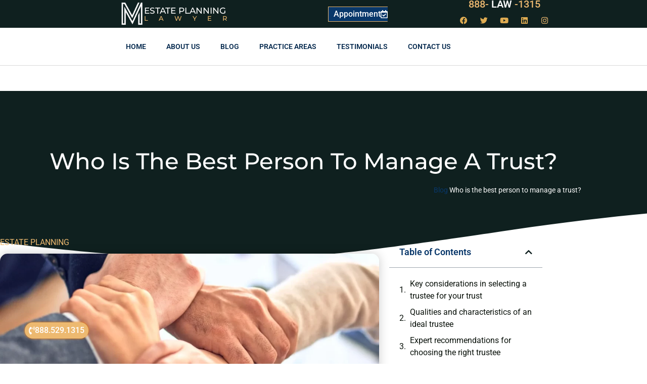

--- FILE ---
content_type: text/html; charset=UTF-8
request_url: https://probatelawyermanhattan.com/who-is-the-best-person-to-manage-a-trust-2/
body_size: 19880
content:
<!doctype html>
<html lang="en-US">
<head>
<meta charset="UTF-8">
<meta name="viewport" content="width=device-width, initial-scale=1">
<link rel="profile" href="https://gmpg.org/xfn/11">
<meta name='robots' content='index, follow, max-image-preview:large, max-snippet:-1, max-video-preview:-1'/>

<title>Who is the best person to manage a trust? - Probate Lawyer Manhattan</title>
<link rel="canonical" href="https://probatelawyermanhattan.com/who-is-the-best-person-to-manage-a-trust-2/"/>
<meta property="og:locale" content="en_US"/>
<meta property="og:type" content="article"/>
<meta property="og:title" content="Who is the best person to manage a trust? - Probate Lawyer Manhattan"/>
<meta property="og:description" content="In the intricate world of trust management, the question of who is best suited ⁢to oversee such a vital financial entity is of paramount importance. As seasoned ‍legal professionals at Morgan Legal Group in New York City, we understand⁣ the complexities and nuances involved‌ in trust ⁣administration. ⁢With a focus on estate planning, probate, elder [&hellip;]"/>
<meta property="og:url" content="https://probatelawyermanhattan.com/who-is-the-best-person-to-manage-a-trust-2/"/>
<meta property="og:site_name" content="Probate Lawyer Manhattan"/>
<meta property="article:published_time" content="2024-03-19T07:29:48+00:00"/>
<meta property="og:image" content="https://probatelawyermanhattan.com/wp-content/uploads/2024/03/trustee.jpg65f87fefc346f.jpg"/>
<meta name="author" content="Morgan Legal Group Team"/>
<meta name="twitter:card" content="summary_large_image"/>
<meta name="twitter:label1" content="Written by"/>
<meta name="twitter:data1" content="Morgan Legal Group Team"/>
<meta name="twitter:label2" content="Est. reading time"/>
<meta name="twitter:data2" content="6 minutes"/>
<script type="application/ld+json" class="yoast-schema-graph">{"@context":"https://schema.org","@graph":[{"@type":"Article","@id":"https://probatelawyermanhattan.com/who-is-the-best-person-to-manage-a-trust-2/#article","isPartOf":{"@id":"https://probatelawyermanhattan.com/who-is-the-best-person-to-manage-a-trust-2/"},"author":{"name":"Morgan Legal Group Team","@id":"https://probatelawyermanhattan.com/#/schema/person/ca93862f1e375ab36f3507298034651a"},"headline":"Who is the best person to manage a trust?","datePublished":"2024-03-19T07:29:48+00:00","mainEntityOfPage":{"@id":"https://probatelawyermanhattan.com/who-is-the-best-person-to-manage-a-trust-2/"},"wordCount":1163,"publisher":{"@id":"https://probatelawyermanhattan.com/#organization"},"image":{"@id":"https://probatelawyermanhattan.com/who-is-the-best-person-to-manage-a-trust-2/#primaryimage"},"thumbnailUrl":"https://probatelawyermanhattan.com/wp-content/uploads/2024/03/24014-who-is-the-best-person-to-manage-a-trust-jpg.webp","articleSection":["ESTATE PLANNING"],"inLanguage":"en-US"},{"@type":"WebPage","@id":"https://probatelawyermanhattan.com/who-is-the-best-person-to-manage-a-trust-2/","url":"https://probatelawyermanhattan.com/who-is-the-best-person-to-manage-a-trust-2/","name":"Who is the best person to manage a trust? - Probate Lawyer Manhattan","isPartOf":{"@id":"https://probatelawyermanhattan.com/#website"},"primaryImageOfPage":{"@id":"https://probatelawyermanhattan.com/who-is-the-best-person-to-manage-a-trust-2/#primaryimage"},"image":{"@id":"https://probatelawyermanhattan.com/who-is-the-best-person-to-manage-a-trust-2/#primaryimage"},"thumbnailUrl":"https://probatelawyermanhattan.com/wp-content/uploads/2024/03/24014-who-is-the-best-person-to-manage-a-trust-jpg.webp","datePublished":"2024-03-19T07:29:48+00:00","breadcrumb":{"@id":"https://probatelawyermanhattan.com/who-is-the-best-person-to-manage-a-trust-2/#breadcrumb"},"inLanguage":"en-US","potentialAction":[{"@type":"ReadAction","target":["https://probatelawyermanhattan.com/who-is-the-best-person-to-manage-a-trust-2/"]}]},{"@type":"ImageObject","inLanguage":"en-US","@id":"https://probatelawyermanhattan.com/who-is-the-best-person-to-manage-a-trust-2/#primaryimage","url":"https://probatelawyermanhattan.com/wp-content/uploads/2024/03/24014-who-is-the-best-person-to-manage-a-trust-jpg.webp","contentUrl":"https://probatelawyermanhattan.com/wp-content/uploads/2024/03/24014-who-is-the-best-person-to-manage-a-trust-jpg.webp","width":1600,"height":900},{"@type":"BreadcrumbList","@id":"https://probatelawyermanhattan.com/who-is-the-best-person-to-manage-a-trust-2/#breadcrumb","itemListElement":[{"@type":"ListItem","position":1,"name":"Blog","item":"https://probatelawyermanhattan.com/blog/"},{"@type":"ListItem","position":2,"name":"Who is the best person to manage a trust?"}]},{"@type":"WebSite","@id":"https://probatelawyermanhattan.com/#website","url":"https://probatelawyermanhattan.com/","name":"Probate Lawyer Manhattan","description":"","publisher":{"@id":"https://probatelawyermanhattan.com/#organization"},"potentialAction":[{"@type":"SearchAction","target":{"@type":"EntryPoint","urlTemplate":"https://probatelawyermanhattan.com/?s={search_term_string}"},"query-input":{"@type":"PropertyValueSpecification","valueRequired":true,"valueName":"search_term_string"}}],"inLanguage":"en-US"},{"@type":"Organization","@id":"https://probatelawyermanhattan.com/#organization","name":"Probate Lawyer Manhattan","url":"https://probatelawyermanhattan.com/","logo":{"@type":"ImageObject","inLanguage":"en-US","@id":"https://probatelawyermanhattan.com/#/schema/logo/image/","url":"https://probatelawyermanhattan.com/wp-content/uploads/2020/02/Logo.jpg","contentUrl":"https://probatelawyermanhattan.com/wp-content/uploads/2020/02/Logo.jpg","width":512,"height":512,"caption":"Probate Lawyer Manhattan"},"image":{"@id":"https://probatelawyermanhattan.com/#/schema/logo/image/"}},{"@type":"Person","@id":"https://probatelawyermanhattan.com/#/schema/person/ca93862f1e375ab36f3507298034651a","name":"Morgan Legal Group Team","image":{"@type":"ImageObject","inLanguage":"en-US","@id":"https://probatelawyermanhattan.com/#/schema/person/image/","url":"https://secure.gravatar.com/avatar/6ccdd6aeb908dfb7a2715d1283798bfe501d58d05f452ac2482a1cfccf3150e4?s=96&d=mm&r=g","contentUrl":"https://secure.gravatar.com/avatar/6ccdd6aeb908dfb7a2715d1283798bfe501d58d05f452ac2482a1cfccf3150e4?s=96&d=mm&r=g","caption":"Morgan Legal Group Team"}}]}</script>

<link rel="alternate" type="application/rss+xml" title="Probate Lawyer Manhattan &raquo; Feed" href="https://probatelawyermanhattan.com/feed/"/>
<link rel="alternate" type="application/rss+xml" title="Probate Lawyer Manhattan &raquo; Comments Feed" href="https://probatelawyermanhattan.com/comments/feed/"/>
<link rel="alternate" title="oEmbed (JSON)" type="application/json+oembed" href="https://probatelawyermanhattan.com/wp-json/oembed/1.0/embed?url=https%3A%2F%2Fprobatelawyermanhattan.com%2Fwho-is-the-best-person-to-manage-a-trust-2%2F"/>
<link rel="alternate" title="oEmbed (XML)" type="text/xml+oembed" href="https://probatelawyermanhattan.com/wp-json/oembed/1.0/embed?url=https%3A%2F%2Fprobatelawyermanhattan.com%2Fwho-is-the-best-person-to-manage-a-trust-2%2F&#038;format=xml"/>
<style id='wp-img-auto-sizes-contain-inline-css'>img:is([sizes=auto i],[sizes^="auto," i]){contain-intrinsic-size:3000px 1500px}</style>

<link rel="stylesheet" type="text/css" href="//probatelawyermanhattan.com/wp-content/cache/wpfc-minified/g1ocy7lk/fg455.css" media="all"/>
<style id='global-styles-inline-css'>:root{--wp--preset--aspect-ratio--square:1;--wp--preset--aspect-ratio--4-3:4/3;--wp--preset--aspect-ratio--3-4:3/4;--wp--preset--aspect-ratio--3-2:3/2;--wp--preset--aspect-ratio--2-3:2/3;--wp--preset--aspect-ratio--16-9:16/9;--wp--preset--aspect-ratio--9-16:9/16;--wp--preset--color--black:#000000;--wp--preset--color--cyan-bluish-gray:#abb8c3;--wp--preset--color--white:#ffffff;--wp--preset--color--pale-pink:#f78da7;--wp--preset--color--vivid-red:#cf2e2e;--wp--preset--color--luminous-vivid-orange:#ff6900;--wp--preset--color--luminous-vivid-amber:#fcb900;--wp--preset--color--light-green-cyan:#7bdcb5;--wp--preset--color--vivid-green-cyan:#00d084;--wp--preset--color--pale-cyan-blue:#8ed1fc;--wp--preset--color--vivid-cyan-blue:#0693e3;--wp--preset--color--vivid-purple:#9b51e0;--wp--preset--gradient--vivid-cyan-blue-to-vivid-purple:linear-gradient(135deg,rgb(6,147,227) 0%,rgb(155,81,224) 100%);--wp--preset--gradient--light-green-cyan-to-vivid-green-cyan:linear-gradient(135deg,rgb(122,220,180) 0%,rgb(0,208,130) 100%);--wp--preset--gradient--luminous-vivid-amber-to-luminous-vivid-orange:linear-gradient(135deg,rgb(252,185,0) 0%,rgb(255,105,0) 100%);--wp--preset--gradient--luminous-vivid-orange-to-vivid-red:linear-gradient(135deg,rgb(255,105,0) 0%,rgb(207,46,46) 100%);--wp--preset--gradient--very-light-gray-to-cyan-bluish-gray:linear-gradient(135deg,rgb(238,238,238) 0%,rgb(169,184,195) 100%);--wp--preset--gradient--cool-to-warm-spectrum:linear-gradient(135deg,rgb(74,234,220) 0%,rgb(151,120,209) 20%,rgb(207,42,186) 40%,rgb(238,44,130) 60%,rgb(251,105,98) 80%,rgb(254,248,76) 100%);--wp--preset--gradient--blush-light-purple:linear-gradient(135deg,rgb(255,206,236) 0%,rgb(152,150,240) 100%);--wp--preset--gradient--blush-bordeaux:linear-gradient(135deg,rgb(254,205,165) 0%,rgb(254,45,45) 50%,rgb(107,0,62) 100%);--wp--preset--gradient--luminous-dusk:linear-gradient(135deg,rgb(255,203,112) 0%,rgb(199,81,192) 50%,rgb(65,88,208) 100%);--wp--preset--gradient--pale-ocean:linear-gradient(135deg,rgb(255,245,203) 0%,rgb(182,227,212) 50%,rgb(51,167,181) 100%);--wp--preset--gradient--electric-grass:linear-gradient(135deg,rgb(202,248,128) 0%,rgb(113,206,126) 100%);--wp--preset--gradient--midnight:linear-gradient(135deg,rgb(2,3,129) 0%,rgb(40,116,252) 100%);--wp--preset--font-size--small:13px;--wp--preset--font-size--medium:20px;--wp--preset--font-size--large:36px;--wp--preset--font-size--x-large:42px;--wp--preset--spacing--20:0.44rem;--wp--preset--spacing--30:0.67rem;--wp--preset--spacing--40:1rem;--wp--preset--spacing--50:1.5rem;--wp--preset--spacing--60:2.25rem;--wp--preset--spacing--70:3.38rem;--wp--preset--spacing--80:5.06rem;--wp--preset--shadow--natural:6px 6px 9px rgba(0, 0, 0, 0.2);--wp--preset--shadow--deep:12px 12px 50px rgba(0, 0, 0, 0.4);--wp--preset--shadow--sharp:6px 6px 0px rgba(0, 0, 0, 0.2);--wp--preset--shadow--outlined:6px 6px 0px -3px rgb(255, 255, 255), 6px 6px rgb(0, 0, 0);--wp--preset--shadow--crisp:6px 6px 0px rgb(0, 0, 0);}:root{--wp--style--global--content-size:800px;--wp--style--global--wide-size:1200px;}:where(body){margin:0;}.wp-site-blocks > .alignleft{float:left;margin-right:2em;}.wp-site-blocks > .alignright{float:right;margin-left:2em;}.wp-site-blocks > .aligncenter{justify-content:center;margin-left:auto;margin-right:auto;}:where(.wp-site-blocks) > *{margin-block-start:24px;margin-block-end:0;}:where(.wp-site-blocks) > :first-child{margin-block-start:0;}:where(.wp-site-blocks) > :last-child{margin-block-end:0;}:root{--wp--style--block-gap:24px;}:root :where(.is-layout-flow) > :first-child{margin-block-start:0;}:root :where(.is-layout-flow) > :last-child{margin-block-end:0;}:root :where(.is-layout-flow) > *{margin-block-start:24px;margin-block-end:0;}:root :where(.is-layout-constrained) > :first-child{margin-block-start:0;}:root :where(.is-layout-constrained) > :last-child{margin-block-end:0;}:root :where(.is-layout-constrained) > *{margin-block-start:24px;margin-block-end:0;}:root :where(.is-layout-flex){gap:24px;}:root :where(.is-layout-grid){gap:24px;}.is-layout-flow > .alignleft{float:left;margin-inline-start:0;margin-inline-end:2em;}.is-layout-flow > .alignright{float:right;margin-inline-start:2em;margin-inline-end:0;}.is-layout-flow > .aligncenter{margin-left:auto !important;margin-right:auto !important;}.is-layout-constrained > .alignleft{float:left;margin-inline-start:0;margin-inline-end:2em;}.is-layout-constrained > .alignright{float:right;margin-inline-start:2em;margin-inline-end:0;}.is-layout-constrained > .aligncenter{margin-left:auto !important;margin-right:auto !important;}.is-layout-constrained > :where(:not(.alignleft):not(.alignright):not(.alignfull)){max-width:var(--wp--style--global--content-size);margin-left:auto !important;margin-right:auto !important;}.is-layout-constrained > .alignwide{max-width:var(--wp--style--global--wide-size);}body .is-layout-flex{display:flex;}.is-layout-flex{flex-wrap:wrap;align-items:center;}.is-layout-flex > :is(*, div){margin:0;}body .is-layout-grid{display:grid;}.is-layout-grid > :is(*, div){margin:0;}body{padding-top:0px;padding-right:0px;padding-bottom:0px;padding-left:0px;}a:where(:not(.wp-element-button)){text-decoration:underline;}:root :where(.wp-element-button, .wp-block-button__link){background-color:#32373c;border-width:0;color:#fff;font-family:inherit;font-size:inherit;font-style:inherit;font-weight:inherit;letter-spacing:inherit;line-height:inherit;padding-top:calc(0.667em + 2px);padding-right:calc(1.333em + 2px);padding-bottom:calc(0.667em + 2px);padding-left:calc(1.333em + 2px);text-decoration:none;text-transform:inherit;}.has-black-color{color:var(--wp--preset--color--black) !important;}.has-cyan-bluish-gray-color{color:var(--wp--preset--color--cyan-bluish-gray) !important;}.has-white-color{color:var(--wp--preset--color--white) !important;}.has-pale-pink-color{color:var(--wp--preset--color--pale-pink) !important;}.has-vivid-red-color{color:var(--wp--preset--color--vivid-red) !important;}.has-luminous-vivid-orange-color{color:var(--wp--preset--color--luminous-vivid-orange) !important;}.has-luminous-vivid-amber-color{color:var(--wp--preset--color--luminous-vivid-amber) !important;}.has-light-green-cyan-color{color:var(--wp--preset--color--light-green-cyan) !important;}.has-vivid-green-cyan-color{color:var(--wp--preset--color--vivid-green-cyan) !important;}.has-pale-cyan-blue-color{color:var(--wp--preset--color--pale-cyan-blue) !important;}.has-vivid-cyan-blue-color{color:var(--wp--preset--color--vivid-cyan-blue) !important;}.has-vivid-purple-color{color:var(--wp--preset--color--vivid-purple) !important;}.has-black-background-color{background-color:var(--wp--preset--color--black) !important;}.has-cyan-bluish-gray-background-color{background-color:var(--wp--preset--color--cyan-bluish-gray) !important;}.has-white-background-color{background-color:var(--wp--preset--color--white) !important;}.has-pale-pink-background-color{background-color:var(--wp--preset--color--pale-pink) !important;}.has-vivid-red-background-color{background-color:var(--wp--preset--color--vivid-red) !important;}.has-luminous-vivid-orange-background-color{background-color:var(--wp--preset--color--luminous-vivid-orange) !important;}.has-luminous-vivid-amber-background-color{background-color:var(--wp--preset--color--luminous-vivid-amber) !important;}.has-light-green-cyan-background-color{background-color:var(--wp--preset--color--light-green-cyan) !important;}.has-vivid-green-cyan-background-color{background-color:var(--wp--preset--color--vivid-green-cyan) !important;}.has-pale-cyan-blue-background-color{background-color:var(--wp--preset--color--pale-cyan-blue) !important;}.has-vivid-cyan-blue-background-color{background-color:var(--wp--preset--color--vivid-cyan-blue) !important;}.has-vivid-purple-background-color{background-color:var(--wp--preset--color--vivid-purple) !important;}.has-black-border-color{border-color:var(--wp--preset--color--black) !important;}.has-cyan-bluish-gray-border-color{border-color:var(--wp--preset--color--cyan-bluish-gray) !important;}.has-white-border-color{border-color:var(--wp--preset--color--white) !important;}.has-pale-pink-border-color{border-color:var(--wp--preset--color--pale-pink) !important;}.has-vivid-red-border-color{border-color:var(--wp--preset--color--vivid-red) !important;}.has-luminous-vivid-orange-border-color{border-color:var(--wp--preset--color--luminous-vivid-orange) !important;}.has-luminous-vivid-amber-border-color{border-color:var(--wp--preset--color--luminous-vivid-amber) !important;}.has-light-green-cyan-border-color{border-color:var(--wp--preset--color--light-green-cyan) !important;}.has-vivid-green-cyan-border-color{border-color:var(--wp--preset--color--vivid-green-cyan) !important;}.has-pale-cyan-blue-border-color{border-color:var(--wp--preset--color--pale-cyan-blue) !important;}.has-vivid-cyan-blue-border-color{border-color:var(--wp--preset--color--vivid-cyan-blue) !important;}.has-vivid-purple-border-color{border-color:var(--wp--preset--color--vivid-purple) !important;}.has-vivid-cyan-blue-to-vivid-purple-gradient-background{background:var(--wp--preset--gradient--vivid-cyan-blue-to-vivid-purple) !important;}.has-light-green-cyan-to-vivid-green-cyan-gradient-background{background:var(--wp--preset--gradient--light-green-cyan-to-vivid-green-cyan) !important;}.has-luminous-vivid-amber-to-luminous-vivid-orange-gradient-background{background:var(--wp--preset--gradient--luminous-vivid-amber-to-luminous-vivid-orange) !important;}.has-luminous-vivid-orange-to-vivid-red-gradient-background{background:var(--wp--preset--gradient--luminous-vivid-orange-to-vivid-red) !important;}.has-very-light-gray-to-cyan-bluish-gray-gradient-background{background:var(--wp--preset--gradient--very-light-gray-to-cyan-bluish-gray) !important;}.has-cool-to-warm-spectrum-gradient-background{background:var(--wp--preset--gradient--cool-to-warm-spectrum) !important;}.has-blush-light-purple-gradient-background{background:var(--wp--preset--gradient--blush-light-purple) !important;}.has-blush-bordeaux-gradient-background{background:var(--wp--preset--gradient--blush-bordeaux) !important;}.has-luminous-dusk-gradient-background{background:var(--wp--preset--gradient--luminous-dusk) !important;}.has-pale-ocean-gradient-background{background:var(--wp--preset--gradient--pale-ocean) !important;}.has-electric-grass-gradient-background{background:var(--wp--preset--gradient--electric-grass) !important;}.has-midnight-gradient-background{background:var(--wp--preset--gradient--midnight) !important;}.has-small-font-size{font-size:var(--wp--preset--font-size--small) !important;}.has-medium-font-size{font-size:var(--wp--preset--font-size--medium) !important;}.has-large-font-size{font-size:var(--wp--preset--font-size--large) !important;}.has-x-large-font-size{font-size:var(--wp--preset--font-size--x-large) !important;}:root :where(.wp-block-pullquote){font-size:1.5em;line-height:1.6;}</style>





























<link rel="stylesheet" type="text/css" href="//probatelawyermanhattan.com/wp-content/cache/wpfc-minified/1qg576dg/fg455.css" media="all"/>
<link rel='stylesheet' id='elementor-post-22606-css' href='https://probatelawyermanhattan.com/wp-content/uploads/elementor/css/post-22606.css?ver=1767823516' media='all'/>
<link rel='stylesheet' id='elementor-post-22637-css' href='https://probatelawyermanhattan.com/wp-content/uploads/elementor/css/post-22637.css?ver=1767823518' media='all'/>
<link rel='stylesheet' id='elementor-post-22687-css' href='https://probatelawyermanhattan.com/wp-content/uploads/elementor/css/post-22687.css?ver=1767823518' media='all'/>
<link rel='stylesheet' id='elementor-post-22695-css' href='https://probatelawyermanhattan.com/wp-content/uploads/elementor/css/post-22695.css?ver=1767823555' media='all'/>








<link rel="stylesheet" type="text/css" href="//probatelawyermanhattan.com/wp-content/cache/wpfc-minified/22qk9v81/fg455.css" media="all"/>
<link rel="https://api.w.org/" href="https://probatelawyermanhattan.com/wp-json/"/><link rel="alternate" title="JSON" type="application/json" href="https://probatelawyermanhattan.com/wp-json/wp/v2/posts/24476"/><link rel="EditURI" type="application/rsd+xml" title="RSD" href="https://probatelawyermanhattan.com/xmlrpc.php?rsd"/>
<meta name="generator" content="WordPress 6.9"/>
<link rel='shortlink' href='https://probatelawyermanhattan.com/?p=24476'/>
<meta name="generator" content="Elementor 3.34.1; features: additional_custom_breakpoints; settings: css_print_method-external, google_font-enabled, font_display-auto">
<style>.e-con.e-parent:nth-of-type(n+4):not(.e-lazyloaded):not(.e-no-lazyload),
.e-con.e-parent:nth-of-type(n+4):not(.e-lazyloaded):not(.e-no-lazyload) *{background-image:none !important;}
@media screen and (max-height: 1024px) {
.e-con.e-parent:nth-of-type(n+3):not(.e-lazyloaded):not(.e-no-lazyload),
.e-con.e-parent:nth-of-type(n+3):not(.e-lazyloaded):not(.e-no-lazyload) *{background-image:none !important;}
}
@media screen and (max-height: 640px) {
.e-con.e-parent:nth-of-type(n+2):not(.e-lazyloaded):not(.e-no-lazyload),
.e-con.e-parent:nth-of-type(n+2):not(.e-lazyloaded):not(.e-no-lazyload) *{background-image:none !important;}
}</style>
<link rel="icon" href="https://probatelawyermanhattan.com/wp-content/uploads/2020/02/Logo-150x150.jpg" sizes="32x32"/>
<link rel="icon" href="https://probatelawyermanhattan.com/wp-content/uploads/2020/02/Logo-300x300.jpg" sizes="192x192"/>
<link rel="apple-touch-icon" href="https://probatelawyermanhattan.com/wp-content/uploads/2020/02/Logo-300x300.jpg"/>
<meta name="msapplication-TileImage" content="https://probatelawyermanhattan.com/wp-content/uploads/2020/02/Logo-300x300.jpg"/>
</head>
<body class="wp-singular post-template-default single single-post postid-24476 single-format-standard wp-custom-logo wp-embed-responsive wp-theme-hello-elementor wp-child-theme-hello-theme-child-master hello-elementor-default elementor-default elementor-kit-22606 elementor-page-22695">
<a class="skip-link screen-reader-text" href="#content">Skip to content</a>
<header data-elementor-type="header" data-elementor-id="22637" class="elementor elementor-22637 elementor-location-header" data-elementor-post-type="elementor_library">
<section class="elementor-section elementor-top-section elementor-element elementor-element-7482e5a9 elementor-section-height-min-height elementor-section-content-middle elementor-section-stretched elementor-section-boxed elementor-section-height-default elementor-section-items-middle" data-id="7482e5a9" data-element_type="section" data-settings="{&quot;background_background&quot;:&quot;classic&quot;,&quot;stretch_section&quot;:&quot;section-stretched&quot;}">
<div class="elementor-container elementor-column-gap-no">
<div class="elementor-column elementor-col-25 elementor-top-column elementor-element elementor-element-588ee49" data-id="588ee49" data-element_type="column">
<div class="elementor-widget-wrap elementor-element-populated">
<div class="elementor-element elementor-element-44dd78e elementor-widget-tablet__width-auto elementor-widget elementor-widget-theme-site-logo elementor-widget-image" data-id="44dd78e" data-element_type="widget" data-widget_type="theme-site-logo.default">
<div class="elementor-widget-container"> <a href="https://probatelawyermanhattan.com"> <img width="512" height="512" src="https://probatelawyermanhattan.com/wp-content/uploads/2020/02/Logo.jpg" class="attachment-full size-full wp-image-22647" alt="Logo for Estate Planning NY" srcset="https://probatelawyermanhattan.com/wp-content/uploads/2020/02/Logo.jpg 512w, https://probatelawyermanhattan.com/wp-content/uploads/2020/02/Logo-300x300.jpg 300w, https://probatelawyermanhattan.com/wp-content/uploads/2020/02/Logo-150x150.jpg 150w" sizes="(max-width: 512px) 100vw, 512px"/> </a></div></div></div></div><div class="elementor-column elementor-col-25 elementor-top-column elementor-element elementor-element-4517163" data-id="4517163" data-element_type="column">
<div class="elementor-widget-wrap elementor-element-populated">
<div class="elementor-element elementor-element-0ab7124 elementor-widget elementor-widget-heading" data-id="0ab7124" data-element_type="widget" data-widget_type="heading.default">
<div class="elementor-widget-container"> <p class="elementor-heading-title elementor-size-default"><a href="https://probatelawyermanhattan.com">Estate Planning</a></p></div></div><div class="elementor-element elementor-element-be2267b elementor-widget elementor-widget-heading" data-id="be2267b" data-element_type="widget" data-widget_type="heading.default">
<div class="elementor-widget-container"> <p class="elementor-heading-title elementor-size-default"><a href="https://probatelawyermanhattan.com">Lawyer</a></p></div></div></div></div><div class="elementor-column elementor-col-25 elementor-top-column elementor-element elementor-element-22500939" data-id="22500939" data-element_type="column">
<div class="elementor-widget-wrap elementor-element-populated">
<div class="elementor-element elementor-element-1b0ba0f elementor-align-center elementor-mobile-align-center elementor-invisible elementor-widget elementor-widget-button" data-id="1b0ba0f" data-element_type="widget" data-settings="{&quot;_animation&quot;:&quot;fadeInUp&quot;,&quot;_animation_delay&quot;:600}" data-widget_type="button.default">
<div class="elementor-widget-container">
<div class="elementor-button-wrapper"> <a class="elementor-button elementor-button-link elementor-size-md" href="https://probatelawyermanhattan.com/appointment/"> <span class="elementor-button-content-wrapper"> <span class="elementor-button-icon"> <i aria-hidden="true" class="far fa-calendar-check"></i> </span> <span class="elementor-button-text">Appointment</span> </span> </a></div></div></div></div></div><div class="elementor-column elementor-col-25 elementor-top-column elementor-element elementor-element-77b193f" data-id="77b193f" data-element_type="column">
<div class="elementor-widget-wrap elementor-element-populated">
<div class="elementor-element elementor-element-49c60ad elementor-headline--style-rotate elementor-widget__width-initial elementor-widget elementor-widget-animated-headline" data-id="49c60ad" data-element_type="widget" data-settings="{&quot;headline_style&quot;:&quot;rotate&quot;,&quot;animation_type&quot;:&quot;drop-in&quot;,&quot;rotating_text&quot;:&quot;LAW\n529&quot;,&quot;loop&quot;:&quot;yes&quot;,&quot;rotate_iteration_delay&quot;:2500}" data-widget_type="animated-headline.default">
<div class="elementor-widget-container"> <a href="tel:8885291315"> <h3 class="elementor-headline elementor-headline-animation-type-drop-in"> <span class="elementor-headline-plain-text elementor-headline-text-wrapper">888-</span> <span class="elementor-headline-dynamic-wrapper elementor-headline-text-wrapper"> <span class="elementor-headline-dynamic-text elementor-headline-text-active"> LAW </span> <span class="elementor-headline-dynamic-text"> 529 </span> </span> <span class="elementor-headline-plain-text elementor-headline-text-wrapper">-1315</span> </h3> </a></div></div><div class="elementor-element elementor-element-63ef9af elementor-shape-circle elementor-grid-0 e-grid-align-center elementor-widget elementor-widget-social-icons" data-id="63ef9af" data-element_type="widget" data-widget_type="social-icons.default">
<div class="elementor-widget-container">
<div class="elementor-social-icons-wrapper elementor-grid" role="list"> <span class="elementor-grid-item" role="listitem"> <a class="elementor-icon elementor-social-icon elementor-social-icon-facebook elementor-animation-grow elementor-repeater-item-c58b5a7" href="https://www.facebook.com/morganlegalgroupPC" target="_blank"> <span class="elementor-screen-only">Facebook</span> <i aria-hidden="true" class="fab fa-facebook"></i> </a> </span> <span class="elementor-grid-item" role="listitem"> <a class="elementor-icon elementor-social-icon elementor-social-icon-twitter elementor-animation-grow elementor-repeater-item-4e83687" href="https://twitter.com/MorganLegalNY" target="_blank"> <span class="elementor-screen-only">Twitter</span> <i aria-hidden="true" class="fab fa-twitter"></i> </a> </span> <span class="elementor-grid-item" role="listitem"> <a class="elementor-icon elementor-social-icon elementor-social-icon-youtube elementor-animation-grow elementor-repeater-item-c810408" href="https://www.youtube.com/channel/UCTgCF5f91xmC6PPsFEmNycA" target="_blank"> <span class="elementor-screen-only">Youtube</span> <i aria-hidden="true" class="fab fa-youtube"></i> </a> </span> <span class="elementor-grid-item" role="listitem"> <a class="elementor-icon elementor-social-icon elementor-social-icon-linkedin elementor-animation-grow elementor-repeater-item-9ea4824" href="https://www.linkedin.com/company/28588722/" target="_blank"> <span class="elementor-screen-only">Linkedin</span> <i aria-hidden="true" class="fab fa-linkedin"></i> </a> </span> <span class="elementor-grid-item" role="listitem"> <a class="elementor-icon elementor-social-icon elementor-social-icon-instagram elementor-animation-grow elementor-repeater-item-6c85ab5" href="https://www.instagram.com/morganlegalny766/" target="_blank"> <span class="elementor-screen-only">Instagram</span> <i aria-hidden="true" class="fab fa-instagram"></i> </a> </span></div></div></div></div></div></div></section>
<section class="elementor-section elementor-top-section elementor-element elementor-element-62534181 elementor-section-content-middle elementor-section-height-min-height elementor-section-boxed elementor-section-height-default elementor-section-items-middle" data-id="62534181" data-element_type="section" data-settings="{&quot;sticky&quot;:&quot;top&quot;,&quot;background_background&quot;:&quot;classic&quot;,&quot;sticky_on&quot;:[&quot;desktop&quot;,&quot;tablet&quot;,&quot;mobile&quot;],&quot;sticky_offset&quot;:0,&quot;sticky_effects_offset&quot;:0,&quot;sticky_anchor_link_offset&quot;:0}">
<div class="elementor-container elementor-column-gap-no">
<div class="elementor-column elementor-col-100 elementor-top-column elementor-element elementor-element-1fa87663" data-id="1fa87663" data-element_type="column">
<div class="elementor-widget-wrap elementor-element-populated">
<div class="elementor-element elementor-element-18adafcb elementor-nav-menu__align-center elementor-nav-menu--stretch elementor-widget__width-initial elementor-nav-menu--dropdown-tablet elementor-nav-menu__text-align-aside elementor-nav-menu--toggle elementor-nav-menu--burger elementor-widget elementor-widget-nav-menu" data-id="18adafcb" data-element_type="widget" data-settings="{&quot;full_width&quot;:&quot;stretch&quot;,&quot;layout&quot;:&quot;horizontal&quot;,&quot;submenu_icon&quot;:{&quot;value&quot;:&quot;&lt;i class=\&quot;fas fa-caret-down\&quot; aria-hidden=\&quot;true\&quot;&gt;&lt;\/i&gt;&quot;,&quot;library&quot;:&quot;fa-solid&quot;},&quot;toggle&quot;:&quot;burger&quot;}" data-widget_type="nav-menu.default">
<div class="elementor-widget-container">
<nav aria-label="Menu" class="elementor-nav-menu--main elementor-nav-menu__container elementor-nav-menu--layout-horizontal e--pointer-underline e--animation-fade">
<ul id="menu-1-18adafcb" class="elementor-nav-menu"><li class="menu-item menu-item-type-post_type menu-item-object-page menu-item-home menu-item-41"><a href="https://probatelawyermanhattan.com/" class="elementor-item">Home</a></li>
<li class="menu-item menu-item-type-custom menu-item-object-custom menu-item-42"><a href="https://www.morganlegalny.com/about-us/" class="elementor-item">About Us</a></li>
<li class="menu-item menu-item-type-post_type menu-item-object-page current_page_parent menu-item-22705"><a href="https://probatelawyermanhattan.com/blog/" class="elementor-item">Blog</a></li>
<li class="menu-item menu-item-type-post_type menu-item-object-page menu-item-22896"><a href="https://probatelawyermanhattan.com/practice-areas/" class="elementor-item">Practice Areas</a></li>
<li class="menu-item menu-item-type-custom menu-item-object-custom menu-item-45"><a href="https://www.morganlegalny.com/reviews/" class="elementor-item">Testimonials</a></li>
<li class="menu-item menu-item-type-post_type menu-item-object-page menu-item-22723"><a href="https://probatelawyermanhattan.com/contact-us/" class="elementor-item">Contact us</a></li>
</ul>			</nav>
<div class="elementor-menu-toggle" role="button" tabindex="0" aria-label="Menu Toggle" aria-expanded="false"> <i aria-hidden="true" role="presentation" class="elementor-menu-toggle__icon--open eicon-menu-bar"></i><i aria-hidden="true" role="presentation" class="elementor-menu-toggle__icon--close eicon-close"></i></div><nav class="elementor-nav-menu--dropdown elementor-nav-menu__container" aria-hidden="true">
<ul id="menu-2-18adafcb" class="elementor-nav-menu"><li class="menu-item menu-item-type-post_type menu-item-object-page menu-item-home menu-item-41"><a href="https://probatelawyermanhattan.com/" class="elementor-item" tabindex="-1">Home</a></li>
<li class="menu-item menu-item-type-custom menu-item-object-custom menu-item-42"><a href="https://www.morganlegalny.com/about-us/" class="elementor-item" tabindex="-1">About Us</a></li>
<li class="menu-item menu-item-type-post_type menu-item-object-page current_page_parent menu-item-22705"><a href="https://probatelawyermanhattan.com/blog/" class="elementor-item" tabindex="-1">Blog</a></li>
<li class="menu-item menu-item-type-post_type menu-item-object-page menu-item-22896"><a href="https://probatelawyermanhattan.com/practice-areas/" class="elementor-item" tabindex="-1">Practice Areas</a></li>
<li class="menu-item menu-item-type-custom menu-item-object-custom menu-item-45"><a href="https://www.morganlegalny.com/reviews/" class="elementor-item" tabindex="-1">Testimonials</a></li>
<li class="menu-item menu-item-type-post_type menu-item-object-page menu-item-22723"><a href="https://probatelawyermanhattan.com/contact-us/" class="elementor-item" tabindex="-1">Contact us</a></li>
</ul>			</nav></div></div></div></div></div></section>
</header>
<div data-elementor-type="single" data-elementor-id="22695" class="elementor elementor-22695 elementor-location-single post-24476 post type-post status-publish format-standard has-post-thumbnail hentry category-estate-planning" data-elementor-post-type="elementor_library">
<section class="elementor-section elementor-top-section elementor-element elementor-element-38de8367 elementor-section-height-min-height elementor-section-boxed elementor-section-height-default elementor-section-items-middle" data-id="38de8367" data-element_type="section" data-settings="{&quot;background_background&quot;:&quot;classic&quot;,&quot;shape_divider_bottom&quot;:&quot;waves&quot;}">
<div class="elementor-background-overlay"></div><div class="elementor-shape elementor-shape-bottom" aria-hidden="true" data-negative="false"> <svg xmlns="http://www.w3.org/2000/svg" viewBox="0 0 1000 100" preserveAspectRatio="none"> <path class="elementor-shape-fill" d="M421.9,6.5c22.6-2.5,51.5,0.4,75.5,5.3c23.6,4.9,70.9,23.5,100.5,35.7c75.8,32.2,133.7,44.5,192.6,49.7 c23.6,2.1,48.7,3.5,103.4-2.5c54.7-6,106.2-25.6,106.2-25.6V0H0v30.3c0,0,72,32.6,158.4,30.5c39.2-0.7,92.8-6.7,134-22.4 c21.2-8.1,52.2-18.2,79.7-24.2C399.3,7.9,411.6,7.5,421.9,6.5z"/> </svg></div><div class="elementor-container elementor-column-gap-default">
<div class="elementor-column elementor-col-100 elementor-top-column elementor-element elementor-element-6eae686e" data-id="6eae686e" data-element_type="column">
<div class="elementor-widget-wrap elementor-element-populated">
<div class="elementor-element elementor-element-da22831 elementor-widget elementor-widget-theme-post-title elementor-page-title elementor-widget-heading" data-id="da22831" data-element_type="widget" data-widget_type="theme-post-title.default">
<div class="elementor-widget-container"> <h1 class="elementor-heading-title elementor-size-default">Who is the best person to manage a trust?</h1></div></div><div class="elementor-element elementor-element-41222f00 elementor-align-right elementor-mobile-align-center elementor-widget elementor-widget-breadcrumbs" data-id="41222f00" data-element_type="widget" data-widget_type="breadcrumbs.default">
<div class="elementor-widget-container"> <p id="breadcrumbs"><span><span><a href="https://probatelawyermanhattan.com/blog/">Blog</a></span> <span class="breadcrumb_last" aria-current="page">Who is the best person to manage a trust?</span></span></p></div></div><section class="elementor-section elementor-inner-section elementor-element elementor-element-13f732d7 elementor-hidden-desktop elementor-section-boxed elementor-section-height-default elementor-section-height-default" data-id="13f732d7" data-element_type="section">
<div class="elementor-container elementor-column-gap-default">
<div class="elementor-column elementor-col-50 elementor-inner-column elementor-element elementor-element-3b02df8a" data-id="3b02df8a" data-element_type="column">
<div class="elementor-widget-wrap elementor-element-populated">
<div class="elementor-element elementor-element-5f24e788 elementor-widget elementor-widget-heading" data-id="5f24e788" data-element_type="widget" data-widget_type="heading.default">
<div class="elementor-widget-container"> <p class="elementor-heading-title elementor-size-default">Share This Post</p></div></div></div></div><div class="elementor-column elementor-col-50 elementor-inner-column elementor-element elementor-element-5f1fe5cf" data-id="5f1fe5cf" data-element_type="column">
<div class="elementor-widget-wrap elementor-element-populated">
<div class="elementor-element elementor-element-7d08c077 elementor-share-buttons--view-icon elementor-share-buttons--skin-framed elementor-share-buttons--shape-rounded elementor-share-buttons--color-custom elementor-grid-0 elementor-widget elementor-widget-share-buttons" data-id="7d08c077" data-element_type="widget" data-widget_type="share-buttons.default">
<div class="elementor-widget-container">
<div class="elementor-grid" role="list">
<div class="elementor-grid-item" role="listitem">
<div class="elementor-share-btn elementor-share-btn_facebook" role="button" tabindex="0" aria-label="Share on facebook"> <span class="elementor-share-btn__icon"> <i class="fab fa-facebook" aria-hidden="true"></i> </span></div></div><div class="elementor-grid-item" role="listitem">
<div class="elementor-share-btn elementor-share-btn_linkedin" role="button" tabindex="0" aria-label="Share on linkedin"> <span class="elementor-share-btn__icon"> <i class="fab fa-linkedin" aria-hidden="true"></i> </span></div></div><div class="elementor-grid-item" role="listitem">
<div class="elementor-share-btn elementor-share-btn_twitter" role="button" tabindex="0" aria-label="Share on twitter"> <span class="elementor-share-btn__icon"> <i class="fab fa-twitter" aria-hidden="true"></i> </span></div></div><div class="elementor-grid-item" role="listitem">
<div class="elementor-share-btn elementor-share-btn_email" role="button" tabindex="0" aria-label="Share on email"> <span class="elementor-share-btn__icon"> <i class="fas fa-envelope" aria-hidden="true"></i> </span></div></div></div></div></div></div></div></div></section>
<div class="elementor-element elementor-element-87d72e0 elementor-widget__width-initial elementor-fixed elementor-align-center elementor-widget elementor-widget-button" data-id="87d72e0" data-element_type="widget" data-settings="{&quot;_position&quot;:&quot;fixed&quot;}" data-widget_type="button.default">
<div class="elementor-widget-container">
<div class="elementor-button-wrapper"> <a class="elementor-button elementor-button-link elementor-size-md" href="tel:8885291315"> <span class="elementor-button-content-wrapper"> <span class="elementor-button-icon"> <i aria-hidden="true" class="fas fa-phone-volume"></i> </span> <span class="elementor-button-text">888.529.1315</span> </span> </a></div></div></div></div></div></div></section>
<section class="elementor-section elementor-top-section elementor-element elementor-element-2f9f391c elementor-section-boxed elementor-section-height-default elementor-section-height-default" data-id="2f9f391c" data-element_type="section">
<div class="elementor-container elementor-column-gap-wide">
<div class="elementor-column elementor-col-50 elementor-top-column elementor-element elementor-element-629f2526" data-id="629f2526" data-element_type="column">
<div class="elementor-widget-wrap elementor-element-populated">
<div class="elementor-element elementor-element-3b49da3 elementor-widget elementor-widget-post-info" data-id="3b49da3" data-element_type="widget" data-widget_type="post-info.default">
<div class="elementor-widget-container"> <ul class="elementor-inline-items elementor-icon-list-items elementor-post-info"> <li class="elementor-icon-list-item elementor-repeater-item-987fd0e elementor-inline-item" itemprop="about"> <span class="elementor-icon-list-text elementor-post-info__item elementor-post-info__item--type-terms"> <span class="elementor-post-info__terms-list"> <a href="https://probatelawyermanhattan.com/category/estate-planning/" class="elementor-post-info__terms-list-item">ESTATE PLANNING</a> </span> </span> </li> </ul></div></div><div class="elementor-element elementor-element-2e91c7a5 elementor-widget elementor-widget-theme-post-featured-image elementor-widget-image" data-id="2e91c7a5" data-element_type="widget" data-widget_type="theme-post-featured-image.default">
<div class="elementor-widget-container"> <img width="800" height="450" src="https://probatelawyermanhattan.com/wp-content/uploads/2024/03/24014-who-is-the-best-person-to-manage-a-trust-jpg-1024x576.webp" class="attachment-large size-large wp-image-24477" alt="" srcset="https://probatelawyermanhattan.com/wp-content/uploads/2024/03/24014-who-is-the-best-person-to-manage-a-trust-jpg-1024x576.webp 1024w, https://probatelawyermanhattan.com/wp-content/uploads/2024/03/24014-who-is-the-best-person-to-manage-a-trust-jpg-300x169.webp 300w, https://probatelawyermanhattan.com/wp-content/uploads/2024/03/24014-who-is-the-best-person-to-manage-a-trust-jpg-768x432.webp 768w, https://probatelawyermanhattan.com/wp-content/uploads/2024/03/24014-who-is-the-best-person-to-manage-a-trust-jpg-1536x864.webp 1536w, https://probatelawyermanhattan.com/wp-content/uploads/2024/03/24014-who-is-the-best-person-to-manage-a-trust-jpg.webp 1600w" sizes="(max-width: 800px) 100vw, 800px"/></div></div><div class="elementor-element elementor-element-6a06fb3e elementor-widget elementor-widget-theme-post-content" data-id="6a06fb3e" data-element_type="widget" data-widget_type="theme-post-content.default">
<div class="elementor-widget-container">
<div>
<p>In the intricate world of trust management, the question of who is best suited ⁢to oversee such a vital financial entity is of paramount importance. As seasoned ‍legal professionals at Morgan Legal Group in New York City, we understand⁣ the complexities and nuances involved‌ in trust ⁣administration. ⁢With a focus on estate planning, probate, elder law, Wills, and trusts, our expertise allows‌ us to delve ⁢into the various⁣ factors that determine the ⁤ideal person to manage a trust. Join us as we explore the qualifications, responsibilities, and characteristics necessary for the most adept stewardship of a trust.<br /><img decoding="async" class="kimage_class" src="https://probatelawyermanhattan.com/wp-content/uploads/2024/03/trustee.jpg65f87fefc346f.jpg" alt="Key considerations in selecting a trustee for your trust"></p>
<h2 id="key-considerations-in-selecting-a-trustee-for-your-trust">Key considerations in selecting a trustee for your trust</h2>
<div> <p>When selecting a ​trustee ⁢for your trust, there are several key considerations ⁤that must be taken into account. One of the most important factors ‍to consider is⁤ the trustee’s level of trustworthiness and integrity. The individual chosen to‍ manage your trust must be someone who is ‌honest, reliable, and responsible. Trust is the foundation of any‍ successful trust relationship, and it‍ is crucial to ⁢select a trustee who will act in the best interests of the beneficiaries.</p> </p> <ul> <li><strong>Financial acumen:</strong> ‌It is ⁣essential to choose a trustee ⁤who has a⁢ strong understanding of ⁢financial matters and is‌ capable of managing the assets held in the trust effectively.</li> <li><strong>Communication skills:</strong> A trustee should be able to ⁢communicate clearly and effectively⁣ with beneficiaries, co-trustees, and any other relevant parties involved in the trust.</li> <li><strong>Availability:</strong> The trustee should have​ the time and availability to properly fulfill ​their duties and responsibilities as outlined ⁢in the ⁣trust documents.</li> </ul></div><div> <p>Additionally, it is important to consider the trustee’s ‌experience and knowledge of relevant⁣ legal ⁢and financial matters. A trustee who is‍ familiar with⁤ estate⁢ planning, probate, and trust administration can help ensure⁢ that the trust is managed in accordance with the law and the wishes of the grantor. In some cases, it may be ⁣beneficial to appoint a corporate trustee, such as a bank ‌or trust company, especially if the trust is complex or ⁢involves a substantial amount of assets.</p> </p> <table class="wp-block-table"> <tr> <th>Consideration</th> </p> <th>Key Points</th> </p> </tr> <tr> <td>Legal Knowledge</td> </p> <td>Experience with estate planning and trust⁢ administration.</td> </p> </tr> <tr> <td>Financial Expertise</td> </p> <td>Ability to effectively manage‌ trust⁢ assets.</td> </p> </tr> </table></div><p><img decoding="async" class="kimage_class" src="https://probatelawyermanhattan.com/wp-content/uploads/2024/03/qualities.jpg65f87ffb387bd.jpg" alt="Qualities and​ characteristics⁣ of an ideal trustee"></p>
<h2 id="qualities-and-characteristics-of-an-ideal-trustee">Qualities and characteristics of an ideal trustee</h2>
<p>When selecting the ideal trustee to manage ⁣a trust, several qualities and characteristics must be taken ‍into consideration. An individual who possesses the⁣ following traits is most likely ‍the best fit for this important role:</p>
</p>
<ul>
<li><b>Trustworthiness:</b> ‍ The trustee must be‍ someone who ‍is honest, reliable, and⁤ can be trusted to handle the affairs of the trust with integrity.</li>
<li><b>Financial acumen:</b> A good trustee should have a strong understanding of financial matters and be able to manage investments and assets wisely.</li>
<li><b>Communication skills:</b> Effective communication⁣ is key in the role of​ a​ trustee, as they must be able‌ to keep beneficiaries informed and make decisions transparently.</li>
<li><b>Organizational skills:</b> Managing a trust requires careful ⁣planning and organization,‌ so the trustee should be detail-oriented and able‌ to keep track of important deadlines and responsibilities.</li>
</ul>
<table class="wp-block-table">
<tr>
<th>Qualities</th>
</p>
<th>Characteristics</th>
</p>
</tr>
<tr>
<td>Trustworthiness</td>
</p>
<td>Honest, ‌reliable, trustworthy</td>
</p>
</tr>
<tr>
<td>Financial acumen</td>
</p>
<td>Knowledgeable about investments⁢ and assets</td>
</p>
</tr>
</table>
<p><img decoding="async" class="kimage_class" src="https://probatelawyermanhattan.com/wp-content/uploads/2024/03/expert.jpg65f8800639a72.jpg" alt="Expert ‌recommendations for choosing the right trustee"></p>
<h2 id="expert-recommendations-for-choosing-the-right-trustee">Expert recommendations for choosing the right ⁢trustee</h2>
<p>When it comes to choosing the right trustee ‍for your trust,‍ it is crucial to carefully⁤ consider several key ‍factors. Expert recommendations suggest that the best person to manage a trust should possess the following qualities:</p>
</p>
<ul>
<li><strong>Trustworthiness:</strong> The trustee should be someone you can rely on to act in the best interests of the beneficiaries and the trust ⁢itself.</li>
<li><strong>Financial responsibility:</strong> It is important that the trustee ⁢is capable of managing the assets of the trust prudently and responsibly.</li>
<li><strong>Communication skills:</strong> ⁢The trustee should be able to effectively communicate with beneficiaries and other involved parties.</li>
</ul>
<p>Furthermore, it is‌ advisable to choose someone who is organized, detail-oriented, ⁢and has a good understanding of legal and financial matters. Before making a decision, it is recommended to ​consult with an⁤ experienced estate planning attorney ⁢to ensure that your trustee selection aligns with your overall estate planning⁢ goals.</p>
<p><img decoding="async" class="kimage_class" src="https://probatelawyermanhattan.com/wp-content/uploads/2024/03/photo-1450101499163-c8848c66ca85.jpg" alt="The importance of⁣ professional‌ guidance ⁢in trust management decisions"></p>
<h2 id="the-importance-of-professional-guidance-in-trust-management-decisions">The importance of professional guidance in trust management ​decisions</h2>
<p>When ‍it comes ‌to managing a⁢ trust, it is crucial to seek professional guidance from experts in the field. Trust management decisions can have long-lasting implications on ‍the assets and beneficiaries involved, making it essential to entrust this responsibility to someone who is knowledgeable and experienced in the complexities of trust administration. Professional guidance ensures that the trust is managed effectively and in compliance with⁢ the ‍law, ultimately safeguarding the ​interests of ⁤all parties involved.</p>
</p>
<p>Choosing the best‌ person⁤ to manage⁤ a trust requires careful consideration of their qualifications, experience, and ethical⁣ standards. A professional trust manager, such as a trust attorney or a trust company, possesses the necessary expertise to navigate the ‌legal and financial intricacies ⁤of​ trust administration. With their knowledge of​ trust laws and regulations, they can provide valuable insights and guidance to ensure that the trust is administered properly. By entrusting a qualified professional with the ‍management of ⁢a trust, individuals can have peace of mind knowing that their assets are ⁣in‍ safe hands.</p>
<h2 id="qa">Q&amp;A</h2>
<p>Q: Who is the best person⁣ to manage a trust?<br />
A: ‌The best person to manage a trust is someone who is trustworthy,⁤ highly organized, and knowledgeable about financial matters.</p>
<p>Q: What ⁢qualities should the trustee possess?<br />
A: The trustee⁣ should possess integrity, financial‍ acumen,⁣ and excellent communication skills. They should also be able⁢ to make decisions impartially and ​act in the best‌ interests of the trust beneficiaries.</p>
</p>
<p>Q: Can a family member be ‌a suitable trustee?<br />
A:‍ While a family member ⁢can be a suitable trustee, it’s important to ‍consider their‌ ability to effectively ​manage the trust without bias or conflict of interest. Transparency ‌and clear communication are key when appointing a family member as a​ trustee.</p>
</p>
<p>Q: Are professional trustees a better choice than individuals?<br />
A: Professional trustees⁣ may be a better ⁤choice for complex trusts or when there are concerns about family dynamics. They often have the⁣ expertise and resources to handle the responsibilities of managing a trust efficiently and impartially.</p>
</p>
<p>Q:‍ What should be considered when‌ selecting a ​trustee?<br />
A: When selecting a trustee,​ it’s important to consider their qualifications, experience, ⁤and reliability. It’s also ​crucial to assess their willingness to fulfill the duties​ of a⁢ trustee ⁣and their ability to⁤ work collaboratively with beneficiaries and other parties involved in the trust. </p>
<h2 id="outro">Final Thoughts</h2>
<p>In conclusion,⁣ the question of who is the⁢ best person to manage a trust ⁣ultimately depends on the specific needs‍ and preferences of the trust creator. Whether it be a close ⁣family member, a professional trustee, or even a combination of both, the key is to choose someone you trust to carry out your wishes and protect the assets held within the trust. Remember, careful consideration and thorough research are essential ‍in selecting the right person to manage your trust and ensure its success in the future. Thank you for reading!</p></div></div></div><div class="elementor-element elementor-element-7b243bdb elementor-widget elementor-widget-text-editor" data-id="7b243bdb" data-element_type="widget" data-widget_type="text-editor.default">
<div class="elementor-widget-container"> <p><strong>DISCLAIMER:</strong> The information provided in this blog is for informational purposes only and should not be considered legal advice. The content of this blog may not reflect the most current legal developments. No attorney-client relationship is formed by reading this blog or contacting Morgan Legal Group PLLP.</p></div></div><div class="elementor-element elementor-element-39c58a49 elementor-post-navigation-borders-yes elementor-widget elementor-widget-post-navigation" data-id="39c58a49" data-element_type="widget" data-widget_type="post-navigation.default">
<div class="elementor-widget-container">
<div class="elementor-post-navigation" role="navigation" aria-label="Post Navigation">
<div class="elementor-post-navigation__prev elementor-post-navigation__link"> <a href="https://probatelawyermanhattan.com/can-my-parents-sell-me-their-house-for-less-than-its-worth/" rel="prev"><span class="post-navigation__arrow-wrapper post-navigation__arrow-prev"><i aria-hidden="true" class="fas fa-angle-left"></i><span class="elementor-screen-only">Prev</span></span><span class="elementor-post-navigation__link__prev"><span class="post-navigation__prev--label">Previous</span><span class="post-navigation__prev--title">Can my parents sell me their house for less than it’s worth?</span></span></a></div><div class="elementor-post-navigation__separator-wrapper">
<div class="elementor-post-navigation__separator"></div></div><div class="elementor-post-navigation__next elementor-post-navigation__link"> <a href="https://probatelawyermanhattan.com/can-a-will-be-changed-after-probate-2/" rel="next"><span class="elementor-post-navigation__link__next"><span class="post-navigation__next--label">Next</span><span class="post-navigation__next--title">Can a Will be changed after probate?</span></span><span class="post-navigation__arrow-wrapper post-navigation__arrow-next"><i aria-hidden="true" class="fas fa-angle-right"></i><span class="elementor-screen-only">Next</span></span></a></div></div></div></div></div></div><div class="elementor-column elementor-col-50 elementor-top-column elementor-element elementor-element-b0f3437" data-id="b0f3437" data-element_type="column">
<div class="elementor-widget-wrap elementor-element-populated">
<div class="elementor-element elementor-element-2747c258 elementor-toc--minimized-on-tablet elementor-widget elementor-widget-table-of-contents" data-id="2747c258" data-element_type="widget" data-settings="{&quot;headings_by_tags&quot;:[&quot;h2&quot;],&quot;exclude_headings_by_selector&quot;:[],&quot;marker_view&quot;:&quot;numbers&quot;,&quot;no_headings_message&quot;:&quot;No headings were found on this page.&quot;,&quot;minimize_box&quot;:&quot;yes&quot;,&quot;minimized_on&quot;:&quot;tablet&quot;,&quot;hierarchical_view&quot;:&quot;yes&quot;,&quot;min_height&quot;:{&quot;unit&quot;:&quot;px&quot;,&quot;size&quot;:&quot;&quot;,&quot;sizes&quot;:[]},&quot;min_height_tablet&quot;:{&quot;unit&quot;:&quot;px&quot;,&quot;size&quot;:&quot;&quot;,&quot;sizes&quot;:[]},&quot;min_height_mobile&quot;:{&quot;unit&quot;:&quot;px&quot;,&quot;size&quot;:&quot;&quot;,&quot;sizes&quot;:[]}}" data-widget_type="table-of-contents.default">
<div class="elementor-widget-container">
<div class="elementor-toc__header">
<h4 class="elementor-toc__header-title">
Table of Contents			</h4>
<div class="elementor-toc__toggle-button elementor-toc__toggle-button--expand" role="button" tabindex="0" aria-controls="elementor-toc__2747c258" aria-expanded="true" aria-label="Open table of contents"><i aria-hidden="true" class="fas fa-chevron-down"></i></div><div class="elementor-toc__toggle-button elementor-toc__toggle-button--collapse" role="button" tabindex="0" aria-controls="elementor-toc__2747c258" aria-expanded="true" aria-label="Close table of contents"><i aria-hidden="true" class="fas fa-chevron-up"></i></div></div><div id="elementor-toc__2747c258" class="elementor-toc__body">
<div class="elementor-toc__spinner-container"> <i class="elementor-toc__spinner eicon-animation-spin eicon-loading" aria-hidden="true"></i></div></div></div></div><div class="elementor-element elementor-element-7372be0b elementor-widget elementor-widget-heading" data-id="7372be0b" data-element_type="widget" data-widget_type="heading.default">
<div class="elementor-widget-container"> <h4 class="elementor-heading-title elementor-size-default">More To Explore</h4></div></div><div class="elementor-element elementor-element-79ad59d5 elementor-grid-1 elementor-posts--align-center elementor-posts--thumbnail-none elementor-grid-tablet-2 elementor-grid-mobile-1 elementor-card-shadow-yes elementor-posts__hover-gradient elementor-widget elementor-widget-posts" data-id="79ad59d5" data-element_type="widget" data-settings="{&quot;cards_columns&quot;:&quot;1&quot;,&quot;cards_row_gap&quot;:{&quot;unit&quot;:&quot;px&quot;,&quot;size&quot;:15,&quot;sizes&quot;:[]},&quot;cards_columns_tablet&quot;:&quot;2&quot;,&quot;cards_columns_mobile&quot;:&quot;1&quot;,&quot;cards_row_gap_tablet&quot;:{&quot;unit&quot;:&quot;px&quot;,&quot;size&quot;:&quot;&quot;,&quot;sizes&quot;:[]},&quot;cards_row_gap_mobile&quot;:{&quot;unit&quot;:&quot;px&quot;,&quot;size&quot;:&quot;&quot;,&quot;sizes&quot;:[]}}" data-widget_type="posts.cards">
<div class="elementor-widget-container">
<div class="elementor-posts-container elementor-posts elementor-posts--skin-cards elementor-grid" role="list">
<article class="elementor-post elementor-grid-item post-32940 post type-post status-publish format-standard has-post-thumbnail hentry category-estate-planning" role="listitem">
<div class="elementor-post__card">
<div class="elementor-post__text"> <h4 class="elementor-post__title"> <a href="https://probatelawyermanhattan.com/silas-altheimer-esq-junior-associate-trust-estate-litigation/"> Silas Altheimer, Esq. </a> </h4> <a class="elementor-post__read-more" href="https://probatelawyermanhattan.com/silas-altheimer-esq-junior-associate-trust-estate-litigation/" aria-label="Read more about Silas Altheimer, Esq." tabindex="-1"> Read More » </a></div></div></article>
<article class="elementor-post elementor-grid-item post-32939 post type-post status-publish format-standard hentry category-estate-planning" role="listitem">
<div class="elementor-post__card">
<div class="elementor-post__text"> <h4 class="elementor-post__title"> <a href="https://probatelawyermanhattan.com/what-is-a-testamentary-trust-in-a-will/"> what is a testamentary trust in a will </a> </h4> <a class="elementor-post__read-more" href="https://probatelawyermanhattan.com/what-is-a-testamentary-trust-in-a-will/" aria-label="Read more about what is a testamentary trust in a will" tabindex="-1"> Read More » </a></div></div></article>
<article class="elementor-post elementor-grid-item post-32938 post type-post status-publish format-standard hentry category-estate-planning" role="listitem">
<div class="elementor-post__card">
<div class="elementor-post__text"> <h4 class="elementor-post__title"> <a href="https://probatelawyermanhattan.com/how-to-look-up-if-someone-passed-away/"> how to look up if someone passed away </a> </h4> <a class="elementor-post__read-more" href="https://probatelawyermanhattan.com/how-to-look-up-if-someone-passed-away/" aria-label="Read more about how to look up if someone passed away" tabindex="-1"> Read More » </a></div></div></article>
<article class="elementor-post elementor-grid-item post-32937 post type-post status-publish format-standard hentry category-estate-planning" role="listitem">
<div class="elementor-post__card">
<div class="elementor-post__text"> <h4 class="elementor-post__title"> <a href="https://probatelawyermanhattan.com/types-of-bequests/"> types of bequests </a> </h4> <a class="elementor-post__read-more" href="https://probatelawyermanhattan.com/types-of-bequests/" aria-label="Read more about types of bequests" tabindex="-1"> Read More » </a></div></div></article>
<article class="elementor-post elementor-grid-item post-32936 post type-post status-publish format-standard hentry category-estate-planning" role="listitem">
<div class="elementor-post__card">
<div class="elementor-post__text"> <h4 class="elementor-post__title"> <a href="https://probatelawyermanhattan.com/executor-without-a-will/"> executor without a will </a> </h4> <a class="elementor-post__read-more" href="https://probatelawyermanhattan.com/executor-without-a-will/" aria-label="Read more about executor without a will" tabindex="-1"> Read More » </a></div></div></article>
<article class="elementor-post elementor-grid-item post-32935 post type-post status-publish format-standard hentry category-estate-planning" role="listitem">
<div class="elementor-post__card">
<div class="elementor-post__text"> <h4 class="elementor-post__title"> <a href="https://probatelawyermanhattan.com/what-dies-probate-mean/"> what dies probate mean </a> </h4> <a class="elementor-post__read-more" href="https://probatelawyermanhattan.com/what-dies-probate-mean/" aria-label="Read more about what dies probate mean" tabindex="-1"> Read More » </a></div></div></article>
<article class="elementor-post elementor-grid-item post-32934 post type-post status-publish format-standard hentry category-estate-planning" role="listitem">
<div class="elementor-post__card">
<div class="elementor-post__text"> <h4 class="elementor-post__title"> <a href="https://probatelawyermanhattan.com/if-someone-doesnt-have-a-will-where-does-the-money-go/"> if someone doesn’t have a will where does the money go </a> </h4> <a class="elementor-post__read-more" href="https://probatelawyermanhattan.com/if-someone-doesnt-have-a-will-where-does-the-money-go/" aria-label="Read more about if someone doesn’t have a will where does the money go" tabindex="-1"> Read More » </a></div></div></article>
<article class="elementor-post elementor-grid-item post-32933 post type-post status-publish format-standard hentry category-estate-planning" role="listitem">
<div class="elementor-post__card">
<div class="elementor-post__text"> <h4 class="elementor-post__title"> <a href="https://probatelawyermanhattan.com/how-to-find-someones-will-online/"> how to find someones will online </a> </h4> <a class="elementor-post__read-more" href="https://probatelawyermanhattan.com/how-to-find-someones-will-online/" aria-label="Read more about how to find someones will online" tabindex="-1"> Read More » </a></div></div></article>
<article class="elementor-post elementor-grid-item post-32932 post type-post status-publish format-standard hentry category-estate-planning" role="listitem">
<div class="elementor-post__card">
<div class="elementor-post__text"> <h4 class="elementor-post__title"> <a href="https://probatelawyermanhattan.com/if-you-die-without-a-will-who-gets-your-house/"> if you die without a will who gets your house </a> </h4> <a class="elementor-post__read-more" href="https://probatelawyermanhattan.com/if-you-die-without-a-will-who-gets-your-house/" aria-label="Read more about if you die without a will who gets your house" tabindex="-1"> Read More » </a></div></div></article>
<article class="elementor-post elementor-grid-item post-32931 post type-post status-publish format-standard hentry category-estate-planning" role="listitem">
<div class="elementor-post__card">
<div class="elementor-post__text"> <h4 class="elementor-post__title"> <a href="https://probatelawyermanhattan.com/what-is-inheritance-money/"> what is inheritance money </a> </h4> <a class="elementor-post__read-more" href="https://probatelawyermanhattan.com/what-is-inheritance-money/" aria-label="Read more about what is inheritance money" tabindex="-1"> Read More » </a></div></div></article>
<article class="elementor-post elementor-grid-item post-32930 post type-post status-publish format-standard hentry category-estate-planning" role="listitem">
<div class="elementor-post__card">
<div class="elementor-post__text"> <h4 class="elementor-post__title"> <a href="https://probatelawyermanhattan.com/suicide-condolences/"> suicide condolences </a> </h4> <a class="elementor-post__read-more" href="https://probatelawyermanhattan.com/suicide-condolences/" aria-label="Read more about suicide condolences" tabindex="-1"> Read More » </a></div></div></article>
<article class="elementor-post elementor-grid-item post-32929 post type-post status-publish format-standard hentry category-estate-planning" role="listitem">
<div class="elementor-post__card">
<div class="elementor-post__text"> <h4 class="elementor-post__title"> <a href="https://probatelawyermanhattan.com/bargain-and-sale-deed-vs-quit-claim-deed/"> bargain and sale deed vs.quit claim deed </a> </h4> <a class="elementor-post__read-more" href="https://probatelawyermanhattan.com/bargain-and-sale-deed-vs-quit-claim-deed/" aria-label="Read more about bargain and sale deed vs.quit claim deed" tabindex="-1"> Read More » </a></div></div></article>
<article class="elementor-post elementor-grid-item post-32928 post type-post status-publish format-standard hentry category-estate-planning" role="listitem">
<div class="elementor-post__card">
<div class="elementor-post__text"> <h4 class="elementor-post__title"> <a href="https://probatelawyermanhattan.com/how-to-find-out-if-someone-is-alive-or-dead/"> how to find out if someone is alive or dead </a> </h4> <a class="elementor-post__read-more" href="https://probatelawyermanhattan.com/how-to-find-out-if-someone-is-alive-or-dead/" aria-label="Read more about how to find out if someone is alive or dead" tabindex="-1"> Read More » </a></div></div></article>
<article class="elementor-post elementor-grid-item post-32927 post type-post status-publish format-standard hentry category-estate-planning" role="listitem">
<div class="elementor-post__card">
<div class="elementor-post__text"> <h4 class="elementor-post__title"> <a href="https://probatelawyermanhattan.com/when-do-i-get-the-deed-to-my-house/"> when do i get the deed to my house </a> </h4> <a class="elementor-post__read-more" href="https://probatelawyermanhattan.com/when-do-i-get-the-deed-to-my-house/" aria-label="Read more about when do i get the deed to my house" tabindex="-1"> Read More » </a></div></div></article>
<article class="elementor-post elementor-grid-item post-32926 post type-post status-publish format-standard hentry category-estate-planning" role="listitem">
<div class="elementor-post__card">
<div class="elementor-post__text"> <h4 class="elementor-post__title"> <a href="https://probatelawyermanhattan.com/what-does-it-mean-to-disinherit-a-son/"> what does it mean to “disinherit” a son? </a> </h4> <a class="elementor-post__read-more" href="https://probatelawyermanhattan.com/what-does-it-mean-to-disinherit-a-son/" aria-label="Read more about what does it mean to “disinherit” a son?" tabindex="-1"> Read More » </a></div></div></article></div></div></div></div></div></div></section>
<section class="elementor-section elementor-top-section elementor-element elementor-element-6cae0e0 elementor-section-boxed elementor-section-height-default elementor-section-height-default" data-id="6cae0e0" data-element_type="section">
<div class="elementor-container elementor-column-gap-default">
<div class="elementor-column elementor-col-100 elementor-top-column elementor-element elementor-element-20510654" data-id="20510654" data-element_type="column" data-settings="{&quot;background_background&quot;:&quot;classic&quot;}">
<div class="elementor-widget-wrap elementor-element-populated">
<div class="elementor-element elementor-element-1fd9d27d elementor-widget elementor-widget-heading" data-id="1fd9d27d" data-element_type="widget" data-widget_type="heading.default">
<div class="elementor-widget-container"> <h2 class="elementor-heading-title elementor-size-default">Got a Problem? Consult With Us</h2></div></div><div class="elementor-element elementor-element-7a6ebc8 elementor-headline--style-rotate elementor-widget__width-initial elementor-widget elementor-widget-animated-headline" data-id="7a6ebc8" data-element_type="widget" data-settings="{&quot;headline_style&quot;:&quot;rotate&quot;,&quot;animation_type&quot;:&quot;drop-in&quot;,&quot;rotating_text&quot;:&quot;LAW\n529&quot;,&quot;loop&quot;:&quot;yes&quot;,&quot;rotate_iteration_delay&quot;:2500}" data-widget_type="animated-headline.default">
<div class="elementor-widget-container"> <a href="tel:8885291315"> <h3 class="elementor-headline elementor-headline-animation-type-drop-in"> <span class="elementor-headline-plain-text elementor-headline-text-wrapper">888-</span> <span class="elementor-headline-dynamic-wrapper elementor-headline-text-wrapper"> <span class="elementor-headline-dynamic-text elementor-headline-text-active"> LAW </span> <span class="elementor-headline-dynamic-text"> 529 </span> </span> <span class="elementor-headline-plain-text elementor-headline-text-wrapper">-1315</span> </h3> </a></div></div><div class="elementor-element elementor-element-7dc46c3c elementor-widget elementor-widget-heading" data-id="7dc46c3c" data-element_type="widget" data-widget_type="heading.default">
<div class="elementor-widget-container"> <h6 class="elementor-heading-title elementor-size-default">For Assistance, Please Give us a call or schedule a virtual appointment. </h6></div></div><div class="elementor-element elementor-element-20528306 elementor-widget elementor-widget-text-editor" data-id="20528306" data-element_type="widget" data-widget_type="text-editor.default">
<div class="elementor-widget-container">

<div class="calendly-inline-widget" style="min-width: 320px; height: 730px;" data-url="https://calendly.com/russel-morgan/30min?hide_event_type_details=1&amp;hide_gdpr_banner=1&amp;text_color=16163f&amp;primary_color=d3b574"></div></div></div></div></div></div></section>
<section class="elementor-section elementor-top-section elementor-element elementor-element-36b77b59 elementor-section-boxed elementor-section-height-default elementor-section-height-default" data-id="36b77b59" data-element_type="section">
<div class="elementor-container elementor-column-gap-default">
<div class="elementor-column elementor-col-100 elementor-top-column elementor-element elementor-element-2650b9a" data-id="2650b9a" data-element_type="column">
<div class="elementor-widget-wrap elementor-element-populated">
<div class="elementor-element elementor-element-71f0d8cb elementor-widget elementor-widget-heading" data-id="71f0d8cb" data-element_type="widget" data-widget_type="heading.default">
<div class="elementor-widget-container"> <h4 class="elementor-heading-title elementor-size-default">More To Explore</h4></div></div><div class="elementor-element elementor-element-20799e3f elementor-posts--align-center elementor-grid-3 elementor-grid-tablet-2 elementor-grid-mobile-1 elementor-posts--thumbnail-top elementor-card-shadow-yes elementor-posts__hover-gradient elementor-widget elementor-widget-posts" data-id="20799e3f" data-element_type="widget" data-settings="{&quot;cards_row_gap&quot;:{&quot;unit&quot;:&quot;px&quot;,&quot;size&quot;:&quot;30&quot;,&quot;sizes&quot;:[]},&quot;cards_columns&quot;:&quot;3&quot;,&quot;cards_columns_tablet&quot;:&quot;2&quot;,&quot;cards_columns_mobile&quot;:&quot;1&quot;,&quot;cards_row_gap_tablet&quot;:{&quot;unit&quot;:&quot;px&quot;,&quot;size&quot;:&quot;&quot;,&quot;sizes&quot;:[]},&quot;cards_row_gap_mobile&quot;:{&quot;unit&quot;:&quot;px&quot;,&quot;size&quot;:&quot;&quot;,&quot;sizes&quot;:[]}}" data-widget_type="posts.cards">
<div class="elementor-widget-container">
<div class="elementor-posts-container elementor-posts elementor-posts--skin-cards elementor-grid" role="list">
<article class="elementor-post elementor-grid-item post-32940 post type-post status-publish format-standard has-post-thumbnail hentry category-estate-planning" role="listitem">
<div class="elementor-post__card">
<a class="elementor-post__thumbnail__link" href="https://probatelawyermanhattan.com/silas-altheimer-esq-junior-associate-trust-estate-litigation/" tabindex="-1"><div class="elementor-post__thumbnail"><img width="300" height="286" src="https://probatelawyermanhattan.com/wp-content/uploads/2025/08/coming-soon-300x286.jpg" class="attachment-medium size-medium wp-image-32941" alt="" decoding="async" srcset="https://probatelawyermanhattan.com/wp-content/uploads/2025/08/coming-soon-300x286.jpg 300w, https://probatelawyermanhattan.com/wp-content/uploads/2025/08/coming-soon-768x733.jpg 768w, https://probatelawyermanhattan.com/wp-content/uploads/2025/08/coming-soon.jpg 960w" sizes="(max-width: 300px) 100vw, 300px"/></div></a>
<div class="elementor-post__badge">ESTATE PLANNING</div><div class="elementor-post__text"> <h3 class="elementor-post__title"> <a href="https://probatelawyermanhattan.com/silas-altheimer-esq-junior-associate-trust-estate-litigation/"> Silas Altheimer, Esq. </a> </h3></div></div></article>
<article class="elementor-post elementor-grid-item post-32939 post type-post status-publish format-standard hentry category-estate-planning" role="listitem">
<div class="elementor-post__card">
<div class="elementor-post__text"> <h3 class="elementor-post__title"> <a href="https://probatelawyermanhattan.com/what-is-a-testamentary-trust-in-a-will/"> what is a testamentary trust in a will </a> </h3></div></div></article>
<article class="elementor-post elementor-grid-item post-32938 post type-post status-publish format-standard hentry category-estate-planning" role="listitem">
<div class="elementor-post__card">
<div class="elementor-post__text"> <h3 class="elementor-post__title"> <a href="https://probatelawyermanhattan.com/how-to-look-up-if-someone-passed-away/"> how to look up if someone passed away </a> </h3></div></div></article>
<article class="elementor-post elementor-grid-item post-32937 post type-post status-publish format-standard hentry category-estate-planning" role="listitem">
<div class="elementor-post__card">
<div class="elementor-post__text"> <h3 class="elementor-post__title"> <a href="https://probatelawyermanhattan.com/types-of-bequests/"> types of bequests </a> </h3></div></div></article>
<article class="elementor-post elementor-grid-item post-32936 post type-post status-publish format-standard hentry category-estate-planning" role="listitem">
<div class="elementor-post__card">
<div class="elementor-post__text"> <h3 class="elementor-post__title"> <a href="https://probatelawyermanhattan.com/executor-without-a-will/"> executor without a will </a> </h3></div></div></article>
<article class="elementor-post elementor-grid-item post-32935 post type-post status-publish format-standard hentry category-estate-planning" role="listitem">
<div class="elementor-post__card">
<div class="elementor-post__text"> <h3 class="elementor-post__title"> <a href="https://probatelawyermanhattan.com/what-dies-probate-mean/"> what dies probate mean </a> </h3></div></div></article></div></div></div></div></div></div></section>
<section class="elementor-section elementor-top-section elementor-element elementor-element-24c5fab6 elementor-section-boxed elementor-section-height-default elementor-section-height-default" data-id="24c5fab6" data-element_type="section">
<div class="elementor-container elementor-column-gap-default">
<div class="elementor-column elementor-col-100 elementor-top-column elementor-element elementor-element-4bcb72b9" data-id="4bcb72b9" data-element_type="column">
<div class="elementor-widget-wrap elementor-element-populated">
<div class="elementor-element elementor-element-4067b42c elementor-widget elementor-widget-text-editor" data-id="4067b42c" data-element_type="widget" data-widget_type="text-editor.default">
<div class="elementor-widget-container"> <a href="https://morganlegalgroup.com/">Estate Planning New York Lawyer</a> <a href="https://estateplanningmiamilawyer.com/">Estate Planning Miami Lawyer</a> <a href="https://www.morganlegalny.com/russel-morgan-estate-planning-lawyer-in-nyc/">Estate Planning Lawyer NYC</a> <a href="https://miamilawyernearme.com/">Miami Lawyer Near Me</a> <a href="https://morganlegalfl.com/">Estate Planning Lawyer Florida</a> <a href="https://nearmedental.com/">Near Me Dental</a> <a href="https://nearmelawyers.com/">Near Me Lawyers</a> <a href="https://probatelawyerhallandalebeach.com/">Probate Lawyer Hallandale Beach</a> <a href="https://probatelawyernearmiami.com/">Probate Lawyer Near Miami</a> <a href="https://estateplanninglawyernearmiami.com/">Estate Planning Lawyer Near Miami</a> <a href="https://estateplanningattorneynearmiami.com/">Estate Planning Attorney Near Miami</a> <a href="https://probateattorneynearmiami.com/">Probate Attorney Near Miami</a> <a href="https://bestprobateattorneymiami.com/">Best Probate Attorney Miami</a> <a href="https://bestprobatelawyermiami.com/">Best Probate Lawyer Miami</a> <a href="https://bestestateplanninglawyermiami.com/">Best Estate Planning Lawyer Miami</a> <a href="https://bestestateplanningattorneymiami.com/">Best Estate Planning Attorney Miami</a> <a href="https://bestestateplanningattorneyhollywood.com/">Best Estate Planning Attorney Hollywood Florida</a> <a href="https://estateplanninglawyerpalmbeach.com/">Estate Planning Lawyer Palm Beach Florida</a> <a href="https://estateplanningattorneypalmbeach.com/">Estate Planning Attorney Palm Beach</a> <a href="https://immigrationmiamilawyer.com/">Immigration Miami Lawyer</a> <a href="https://estateplanninglawyer.miami/">Estate Planning lawyer Miami</a> <a href="https://locallawyerfl.com/">Local Lawyer Florida</a> <a href="https://floridaattorneysnearme.com/">Florida Attorneys Near Me</a> <a href="https://probatekeywest.com/">Probate Key West Florida</a> <a href="https://estateplanningkeywest.com/">Estate Planning Key West Florida</a> <a href="https://willandtrustkeywest.com/">Will and Trust Key West Florida</a> <a href="https://locallawyerca.com/">local lawyer</a> <a href="https://locallawyermag.com/">local lawyer mag</a> <a href="https://locallawyermagazine.com/">local lawyer magazine</a> <a href="https://locallawyerpa.com/">local lawyer</a> <a href="https://locallawyertx.com/">local lawyer</a> <a href="https://eliteattorneymag.com/">elite attorney mag</a><a href="https://eliteattorneymagazine.com/">elite attorney magazine</a><a href="https://estateplanningmiamilawyer.com/">estate planning miami lawyer</a> <a href="https://estateplanningmiamilawyers.com/">estate planning miami lawyers</a> <a href="https://estateplanningmiamiattorney.com/">estate planning miami attorney</a> <a href="https://probatemiamiattorney.com/">probate miami attorney</a> <a href="https://probatemiamilawyers.com/">probate miami lawyers</a> <a href="https://nearmelawyer.miami/">near me lawyer miami</a> <a href="https://probatelawyer.miami/">probate lawyer miami</a> <a href="https://estatelawyer.miami/">estate lawyer miami</a> <a href="https://estateplanninglawyerbocaraton.com/">estate planning lawyer boca raton</a><a href="https://estateplanninglawyerspalmbeach.com/">estate planning lawyers palm beach</a> <a href="https://estateplanninglawyersbocaraton.com/">estate planning lawyers boca raton</a> <a href="https://estateplanningattorneybocaraton.com/">estate planning attorney boca raton</a> <a href="https://estateplanningattorneysbocaraton.com/">estate planning attorneys boca raton</a> <a href="https://estateplanningattorneyspalmbeach.com/">estate planning attorneys palm beach</a> <a href="https://estateplanningattorneypalmbeach.org/">estate planning attorney palm beach</a> <a href="https://estateplanningattorneywestpalmbeach.com/">estate planning attorney west palm beach</a> <a href="https://estateplanningattorneyswestpalmbeach.com/">estate planning attorneys west palm beach</a> <a href="https://westpalmbeachestateplanningattorneys.com/">west palm beach estate planning attorneys</a> <a href="https://westpalmbeachestateplanningattorney.com/">west palm beach estate planning attorney</a> <a href="https://westpalmbeachestateplanninglawyers.com/">west palm beach estate planning lawyers</a> <a href="https://bocaratonestateplanninglawyers.com/">boca raton estate planning lawyers</a> <a href="https://bocaratonprobatelawyers.com/">boca raton probate lawyers</a> <a href="https://westpalmbeachprobatelawyer.com/">west palm beach probate lawyer</a> <a href="https://westpalmbeachprobatelawyers.com/">west palm beach probate lawyers</a> <a href="https://palmbeachprobatelawyers.org/">palm beach probate lawyers</a><a href="https://bocaratonprobatelawyers.com/">boca raton probate lawyers</a> <a href="https://probatelawyersbocaraton.com/">probate lawyers boca raton</a> <a href="https://probatelawyerbocaraton.com/">probate lawyer boca raton</a> <a href="https://morganlegalgroups.com/">Probate Lawyer</a> <a href="https://morganlegalgroup.co/">Probate Lawyer</a> <a href="https://morganlegalgroup.miami/">Probate Lawyer</a> <a href="https://morganlegalgroup.net/">Probate Lawyer</a> <a href="https://morganlegalgroup.info/">Probate Lawyer</a> <a href="https://morganlegalgroup.biz/">Probate Lawyer</a> <a href="https://bestprobateattorneyfl.com/">best probate attorney Florida</a> <a href="https://bestprobateattorneysfl.com/">best probate attorneys Florida</a> <a href="https://bestprobatelawyerfl.com/">best probate lawyer Florida</a> <a href="https://bestprobatelawyerspalmbeach.com/">best probate lawyers palm beach</a> <a href="https://estatelawyerpalmbeach.com/">estate lawyer palm beach</a> <a href="https://estateplanninglawyerfortlauderdale.com/">estate planning lawyer fort lauderdale</a> <a href="https://estateplanninglawyerinmiami.com/">estate planning lawyer in miami</a> <a href="https://estateplanningnorthmiami.com/">estate planning north miami</a> <a href="https://flestateplanningattorneys.com/">Florida estate planning attorneys</a> <a href="https://floridalawyersnearme.com/">florida lawyers near me</a><a href="https://fortlauderdalelocalattorneys.com/">fort lauderdale local attorneys</a> <a href="https://miamiestateplanninglaw.com/">miami estate planning law</a> <a href="https://miamiestateplanninglawyers.com/">miami estate planning lawyers</a> <a href="https://miamilawyernearme.com/">miami lawyer near me</a> <a href="https://probatemiamilawyer.com/">probate miami lawyer</a> <a href="https://probatepalmbeachfl.com/">probate palm beach Florida</a> <a href="https://trustandestatepalmbeach.com/">trust and estate palm beach</a> <a href="https://estatelaw.miami/">Miami estate law</a> <a href="https://estatelawyersmiami.com/">Estate lawyers in Miami</a></div></div><div class="elementor-element elementor-element-3a9af826 elementor-widget elementor-widget-text-editor" data-id="3a9af826" data-element_type="widget" data-widget_type="text-editor.default">
<div class="elementor-widget-container"> <a href="https://estatelawstatenisland.com/">Estate Law Staten Island NY</a> <a href="https://estatelawmanhattan.com/">Estate Law Manhattan NYC</a> <a href="https://estatelawnewyork.com/">Estate Law New York</a> <a href="https://estatelawlongisland.com/">Estate Law Long Island NY</a> <a href="https://estatelawqueens.com/">Estate Law Queens</a> <a href="https://estatelawbrooklyn.com/">Estate Law Brooklyn</a> <a href="https://estatelawbronx.com/">Estate Law Bronx</a> <a href="https://locallawyerny.com/">Local Lawyer New York</a> <a href="https://estate-planningny.com/">estate planning ny</a> <a href="https://Estateplanningattorneyinnewyork.com/">Estate planning attorney in new york</a> <a href="https://Estateplanningattorneyinnyc.com/">Estate planning attorney in nyc</a> <a href="https://Estateplanningattorneylongisland.com/">Estate planning attorney long island</a> <a href="https://Estateplanningattorneymanhattan.com">Estate planning attorney manhattan</a> <a href="https://Estateplanningattorneysny.com/">Estate planning attorneys ny</a> <a href="https://Estateplanninginbrooklyn.com/">Estate planning in brooklyn</a> <a href="https://Estateplanninginnewyork.com/">Estate planning in new york</a> <a href="https://Estateplanninginnyc.com/">Estate planning in nyc</a> <a href="https://Estateplanninglawyerbrooklyn.com/">Estate planning lawyer brooklyn</a> <a href="https://Estateplanninglawyerinbrooklyn.com/">Estate planning lawyer in brooklyn</a> <a href="https://Estateplanninglawyerinlongisland.com/">Estate planning lawyer in long island</a> <a href="https://Estateplanninglawyerinmanhattan.com/">Estate planning lawyer in manhattan</a> <a href="https://Estateplanninglawyerinnewyork.com/">Estate planning lawyer in new york</a> <a href="https://Estateplanninglawyerinnyc.com/">Estate planning lawyer in nyc</a> <a href="https://Estateplanninglawyerlongisland.com/">Estate planning lawyer long island</a> <a href="https://Estateplanninglawyernyc.com/">Estate planning lawyer nyc</a> <a href="https://Estateplanninglawyersny.com/">Estate planning lawyers ny</a> <a href="https://Estateplanninglongisland.com/">Estate planning long island</a> <a href="https://Estateplanningmanhattan.com/">Estate planning manhattan</a> <a href="https://Estateplanningqueens.com/">Estate planning queens</a> <a href="https://Lawyernearmenyc.com/">Lawyer near me nyc</a> <a href="https://Locallawyersblog.com/">Local lawyers</a> <a href="https://Locallawyersnyc.com/">Local lawyers nyc</a> <a href="https://Nearmelawfirm.com/">Near me law firm</a> <a href="https://Nycestateslawyer.com/">Nyc estate lawyer</a> <a href="https://Probate-attorneyny.com/">Probate attorneyny</a> <a href="https://Probate-lawyerny.com/">Probate lawyer ny</a> <a href="https://Probateattorneyinbrooklyn.com/">Probate attorney in brooklyn</a> <a href="https://Probateattorneyinlongisland.com/">Probate attorney in long island</a> <a href="https://Probateattorneyinmanhattan.com/">Probate attorney in manhattan</a> <a href="https://Probateattorneyinnewyork.com/">Probate attorney in new york</a> <a href="https://Probateattorneyinnyc.com/">Probate attorney in nyc</a> <a href="https://Probatelawyerinbrooklyn.com/">Probate lawyer in brooklyn</a> <a href="https://Probatelawyerinlongisland.com/">Probate lawyer in long island</a> <a href="https://Probatelawyerinnewyork.com/">Probate lawyer in new york</a> <a href="https://Probatelawyerinnyc.com/">Probate lawyer in nyc</a> <a href="https://Probatelawyermanhattan.com/">Probate lawyer manhattan</a> <a href="https://Probatenyattorney.com/">Probate ny attorney</a> <a href="https://Estateplanningattorneyinbrooklyn.com/">Estate planning attorney in Brooklyn</a></div></div></div></div></div></section></div><footer data-elementor-type="footer" data-elementor-id="22687" class="elementor elementor-22687 elementor-location-footer" data-elementor-post-type="elementor_library">
<section class="elementor-section elementor-top-section elementor-element elementor-element-16cf05 elementor-section-full_width elementor-section-stretched elementor-section-height-default elementor-section-height-default" data-id="16cf05" data-element_type="section" data-settings="{&quot;stretch_section&quot;:&quot;section-stretched&quot;,&quot;background_background&quot;:&quot;classic&quot;}">
<div class="elementor-background-overlay"></div><div class="elementor-container elementor-column-gap-default">
<div class="elementor-column elementor-col-100 elementor-top-column elementor-element elementor-element-60c9e5af" data-id="60c9e5af" data-element_type="column" data-settings="{&quot;background_background&quot;:&quot;classic&quot;}">
<div class="elementor-widget-wrap elementor-element-populated">
<div class="elementor-background-overlay"></div><div class="elementor-element elementor-element-261b7049 elementor-widget elementor-widget-heading" data-id="261b7049" data-element_type="widget" data-widget_type="heading.default">
<div class="elementor-widget-container"> <h4 class="elementor-heading-title elementor-size-default"><a href="tel:8885291315">Request your Free Consultation or Call 888.529.1315 Today!</a></h4></div></div><div class="elementor-element elementor-element-79d2eaa7 elementor-widget-divider--view-line elementor-widget elementor-widget-divider" data-id="79d2eaa7" data-element_type="widget" data-widget_type="divider.default">
<div class="elementor-widget-container">
<div class="elementor-divider"> <span class="elementor-divider-separator"> </span></div></div></div></div></div></div></section>
<section class="elementor-section elementor-top-section elementor-element elementor-element-7839f229 elementor-section-boxed elementor-section-height-default elementor-section-height-default" data-id="7839f229" data-element_type="section">
<div class="elementor-container elementor-column-gap-no">
<div class="elementor-column elementor-col-100 elementor-top-column elementor-element elementor-element-66f9a04c" data-id="66f9a04c" data-element_type="column">
<div class="elementor-widget-wrap elementor-element-populated">
<div class="elementor-element elementor-element-65f1b401 elementor-widget elementor-widget-heading" data-id="65f1b401" data-element_type="widget" data-widget_type="heading.default">
<div class="elementor-widget-container"> <h2 class="elementor-heading-title elementor-size-default">Locations</h2></div></div><div class="elementor-element elementor-element-3dfcbee7 elementor-widget-divider--view-line elementor-widget elementor-widget-divider" data-id="3dfcbee7" data-element_type="widget" data-widget_type="divider.default">
<div class="elementor-widget-container">
<div class="elementor-divider"> <span class="elementor-divider-separator"> </span></div></div></div></div></div></div></section>
<section class="elementor-section elementor-top-section elementor-element elementor-element-11c2fe70 elementor-section-stretched elementor-section-full_width elementor-section-height-default elementor-section-height-default" data-id="11c2fe70" data-element_type="section" data-settings="{&quot;stretch_section&quot;:&quot;section-stretched&quot;}">
<div class="elementor-container elementor-column-gap-no">
<div class="elementor-column elementor-col-25 elementor-top-column elementor-element elementor-element-4f841fa3 elementor-invisible" data-id="4f841fa3" data-element_type="column" data-settings="{&quot;animation&quot;:&quot;fadeInRight&quot;,&quot;animation_tablet&quot;:&quot;none&quot;,&quot;animation_mobile&quot;:&quot;none&quot;}">
<div class="elementor-widget-wrap elementor-element-populated">
<div class="elementor-element elementor-element-5fd30016 elementor-widget elementor-widget-image" data-id="5fd30016" data-element_type="widget" data-widget_type="image.default">
<div class="elementor-widget-container"> <img width="480" height="220" src="https://probatelawyermanhattan.com/wp-content/uploads/2023/07/Miami-office-estate-plannin-lawyer.jpg" class="attachment-large size-large wp-image-22682" alt="" srcset="https://probatelawyermanhattan.com/wp-content/uploads/2023/07/Miami-office-estate-plannin-lawyer.jpg 480w, https://probatelawyermanhattan.com/wp-content/uploads/2023/07/Miami-office-estate-plannin-lawyer-300x138.jpg 300w" sizes="(max-width: 480px) 100vw, 480px"/></div></div><div class="elementor-element elementor-element-1141b442 elementor-flip-box--effect-push elementor-flip-box--direction-up elementor-widget elementor-widget-flip-box" data-id="1141b442" data-element_type="widget" data-widget_type="flip-box.default">
<div class="elementor-widget-container">
<div class="elementor-flip-box" tabindex="0">
<div class="elementor-flip-box__layer elementor-flip-box__front">
<div class="elementor-flip-box__layer__overlay">
<div class="elementor-flip-box__layer__inner">
<div class="elementor-icon-wrapper elementor-view-default">
<div class="elementor-icon"></div></div><h3 class="elementor-flip-box__layer__title">
Miami							</h3>
<div class="elementor-flip-box__layer__description"> 31 NE 17th Street, 2th Fl, Miami, FL 33132</div></div></div></div><a class="elementor-flip-box__layer elementor-flip-box__back" href="https://goo.gl/maps/X9uPkMbXbxvddHLE8">
<div class="elementor-flip-box__layer__overlay">
<div class="elementor-flip-box__layer__inner">
<h3 class="elementor-flip-box__layer__title">
786.209.0539						</h3>
<div class="elementor-flip-box__layer__description"> 31 NE 17th St, Miami, FL 33132</div><span class="elementor-flip-box__button elementor-button elementor-size-xs">
directions						</span></div></div></a></div></div></div></div></div><div class="elementor-column elementor-col-25 elementor-top-column elementor-element elementor-element-6c93f367 elementor-invisible" data-id="6c93f367" data-element_type="column" data-settings="{&quot;animation&quot;:&quot;fadeInRight&quot;,&quot;animation_tablet&quot;:&quot;none&quot;,&quot;animation_mobile&quot;:&quot;none&quot;}">
<div class="elementor-widget-wrap elementor-element-populated">
<div class="elementor-element elementor-element-39276684 elementor-widget elementor-widget-image" data-id="39276684" data-element_type="widget" data-widget_type="image.default">
<div class="elementor-widget-container"> <img width="480" height="220" src="https://probatelawyermanhattan.com/wp-content/uploads/2023/07/Boca-Raton-office-estate-plannin-lawyer.jpg" class="attachment-large size-large wp-image-22683" alt="" srcset="https://probatelawyermanhattan.com/wp-content/uploads/2023/07/Boca-Raton-office-estate-plannin-lawyer.jpg 480w, https://probatelawyermanhattan.com/wp-content/uploads/2023/07/Boca-Raton-office-estate-plannin-lawyer-300x138.jpg 300w" sizes="(max-width: 480px) 100vw, 480px"/></div></div><div class="elementor-element elementor-element-55f469b0 elementor-flip-box--effect-push elementor-flip-box--direction-up elementor-widget elementor-widget-flip-box" data-id="55f469b0" data-element_type="widget" data-widget_type="flip-box.default">
<div class="elementor-widget-container">
<div class="elementor-flip-box" tabindex="0">
<div class="elementor-flip-box__layer elementor-flip-box__front">
<div class="elementor-flip-box__layer__overlay">
<div class="elementor-flip-box__layer__inner">
<div class="elementor-icon-wrapper elementor-view-default">
<div class="elementor-icon"></div></div><h3 class="elementor-flip-box__layer__title">
Boca Raton							</h3>
<div class="elementor-flip-box__layer__description"> 433 Plaza Real, Suite 275, Boca Raton, Fl 33432</div></div></div></div><div class="elementor-flip-box__layer elementor-flip-box__back">
<div class="elementor-flip-box__layer__overlay">
<div class="elementor-flip-box__layer__inner">
<h3 class="elementor-flip-box__layer__title">
561.486.4196						</h3>
<div class="elementor-flip-box__layer__description"> 433 Plaza Real, Suite 275, Boca Raton, Fl 33432</div><a class="elementor-flip-box__button elementor-button elementor-size-xs" href="https://goo.gl/maps/wmSP57Wv7gcXUJY38">
directions						</a></div></div></div></div></div></div></div></div><div class="elementor-column elementor-col-25 elementor-top-column elementor-element elementor-element-3a7131d1 elementor-invisible" data-id="3a7131d1" data-element_type="column" data-settings="{&quot;animation&quot;:&quot;fadeInRight&quot;,&quot;animation_tablet&quot;:&quot;none&quot;,&quot;animation_mobile&quot;:&quot;none&quot;}">
<div class="elementor-widget-wrap elementor-element-populated">
<div class="elementor-element elementor-element-cbc7717 elementor-widget elementor-widget-image" data-id="cbc7717" data-element_type="widget" data-widget_type="image.default">
<div class="elementor-widget-container"> <img width="480" height="220" src="https://probatelawyermanhattan.com/wp-content/uploads/2023/07/NYC-office-estate-plannin-lawyer.jpg" class="attachment-large size-large wp-image-22684" alt="" srcset="https://probatelawyermanhattan.com/wp-content/uploads/2023/07/NYC-office-estate-plannin-lawyer.jpg 480w, https://probatelawyermanhattan.com/wp-content/uploads/2023/07/NYC-office-estate-plannin-lawyer-300x138.jpg 300w" sizes="(max-width: 480px) 100vw, 480px"/></div></div><div class="elementor-element elementor-element-b62a214 elementor-flip-box--effect-push elementor-flip-box--direction-up elementor-widget elementor-widget-flip-box" data-id="b62a214" data-element_type="widget" data-widget_type="flip-box.default">
<div class="elementor-widget-container">
<div class="elementor-flip-box" tabindex="0">
<div class="elementor-flip-box__layer elementor-flip-box__front">
<div class="elementor-flip-box__layer__overlay">
<div class="elementor-flip-box__layer__inner">
<div class="elementor-icon-wrapper elementor-view-default">
<div class="elementor-icon"></div></div><h3 class="elementor-flip-box__layer__title">
NYC							</h3>
<div class="elementor-flip-box__layer__description"> 299 Broadway, 17th Fl, New York, NY 10007</div></div></div></div><div class="elementor-flip-box__layer elementor-flip-box__back">
<div class="elementor-flip-box__layer__overlay">
<div class="elementor-flip-box__layer__inner">
<h3 class="elementor-flip-box__layer__title">
212.561.4299						</h3>
<div class="elementor-flip-box__layer__description"> 299 Broadway, New York, NY 10007</div><a class="elementor-flip-box__button elementor-button elementor-size-xs" href="https://goo.gl/maps/9jzgHQMjGruZHkGz6">
directions						</a></div></div></div></div></div></div></div></div><div class="elementor-column elementor-col-25 elementor-top-column elementor-element elementor-element-44326314 elementor-invisible" data-id="44326314" data-element_type="column" data-settings="{&quot;animation&quot;:&quot;fadeInRight&quot;,&quot;animation_tablet&quot;:&quot;none&quot;,&quot;animation_mobile&quot;:&quot;none&quot;}">
<div class="elementor-widget-wrap elementor-element-populated">
<div class="elementor-element elementor-element-d5bd670 elementor-widget elementor-widget-image" data-id="d5bd670" data-element_type="widget" data-widget_type="image.default">
<div class="elementor-widget-container"> <img width="480" height="220" src="https://probatelawyermanhattan.com/wp-content/uploads/2023/07/Brooklyn-office-estate-plannin-lawyer.jpg" class="attachment-large size-large wp-image-22685" alt="" srcset="https://probatelawyermanhattan.com/wp-content/uploads/2023/07/Brooklyn-office-estate-plannin-lawyer.jpg 480w, https://probatelawyermanhattan.com/wp-content/uploads/2023/07/Brooklyn-office-estate-plannin-lawyer-300x138.jpg 300w" sizes="(max-width: 480px) 100vw, 480px"/></div></div><div class="elementor-element elementor-element-586bb7a4 elementor-flip-box--effect-push elementor-flip-box--direction-up elementor-widget elementor-widget-flip-box" data-id="586bb7a4" data-element_type="widget" data-widget_type="flip-box.default">
<div class="elementor-widget-container">
<div class="elementor-flip-box" tabindex="0">
<div class="elementor-flip-box__layer elementor-flip-box__front">
<div class="elementor-flip-box__layer__overlay">
<div class="elementor-flip-box__layer__inner">
<div class="elementor-icon-wrapper elementor-view-default">
<div class="elementor-icon"></div></div><h3 class="elementor-flip-box__layer__title">
Brooklyn							</h3>
<div class="elementor-flip-box__layer__description"> 300 Cadman Plaza W 12th floor Brooklyn, NY 11201</div></div></div></div><div class="elementor-flip-box__layer elementor-flip-box__back">
<div class="elementor-flip-box__layer__overlay">
<div class="elementor-flip-box__layer__inner">
<h3 class="elementor-flip-box__layer__title">
718.233.2825						</h3>
<div class="elementor-flip-box__layer__description"> 300 Cadman Plaza W Brooklyn, NY 11201</div><a class="elementor-flip-box__button elementor-button elementor-size-xs" href="https://goo.gl/maps/5R3MX5ME12uTiMmT8">
directions						</a></div></div></div></div></div></div></div></div></div></section>
<section class="elementor-section elementor-top-section elementor-element elementor-element-15efc181 elementor-section-full_width elementor-section-stretched elementor-section-height-default elementor-section-height-default" data-id="15efc181" data-element_type="section" data-settings="{&quot;stretch_section&quot;:&quot;section-stretched&quot;}">
<div class="elementor-container elementor-column-gap-default">
<div class="elementor-column elementor-col-100 elementor-top-column elementor-element elementor-element-33c5b4e7" data-id="33c5b4e7" data-element_type="column">
<div class="elementor-widget-wrap elementor-element-populated">
<section class="elementor-section elementor-inner-section elementor-element elementor-element-313026f0 elementor-section-full_width elementor-section-height-default elementor-section-height-default" data-id="313026f0" data-element_type="section">
<div class="elementor-container elementor-column-gap-default">
<div class="elementor-column elementor-col-33 elementor-inner-column elementor-element elementor-element-7a2a7626" data-id="7a2a7626" data-element_type="column">
<div class="elementor-widget-wrap elementor-element-populated">
<div class="elementor-element elementor-element-27e850a0 elementor-widget elementor-widget-image" data-id="27e850a0" data-element_type="widget" data-widget_type="image.default">
<div class="elementor-widget-container"> <a href="https://probatelawyermanhattan.com"> <img src="https://probatelawyermanhattan.com/wp-content/uploads/elementor/thumbs/Logo-estate-planning-lawyer-miami-qa6arvnbun0gg4y6qfx3j4e2fg0oz42piqxb3zzvzi.png" title="Logo-estate-planning-lawyer-miami.png" alt="Logo-estate-planning-lawyer-miami.png" loading="lazy"/> </a></div></div></div></div><div class="elementor-column elementor-col-33 elementor-inner-column elementor-element elementor-element-291d735c" data-id="291d735c" data-element_type="column">
<div class="elementor-widget-wrap elementor-element-populated">
<div class="elementor-element elementor-element-499c8748 elementor-widget__width-initial elementor-widget elementor-widget-text-editor" data-id="499c8748" data-element_type="widget" data-widget_type="text-editor.default">
<div class="elementor-widget-container"> <a href="https://www.morganlegalny.com/">Estate Planning Lawyer</a></div></div></div></div><div class="elementor-column elementor-col-33 elementor-inner-column elementor-element elementor-element-7201c657" data-id="7201c657" data-element_type="column">
<div class="elementor-widget-wrap elementor-element-populated">
<div class="elementor-element elementor-element-75385c7a elementor-nav-menu__align-end elementor-nav-menu--dropdown-none elementor-widget elementor-widget-nav-menu" data-id="75385c7a" data-element_type="widget" data-settings="{&quot;layout&quot;:&quot;horizontal&quot;,&quot;submenu_icon&quot;:{&quot;value&quot;:&quot;&lt;i class=\&quot;fas fa-caret-down\&quot; aria-hidden=\&quot;true\&quot;&gt;&lt;\/i&gt;&quot;,&quot;library&quot;:&quot;fa-solid&quot;}}" data-widget_type="nav-menu.default">
<div class="elementor-widget-container"> <nav aria-label="Menu" class="elementor-nav-menu--main elementor-nav-menu__container elementor-nav-menu--layout-horizontal e--pointer-text e--animation-sink"> <ul id="menu-1-75385c7a" class="elementor-nav-menu"><li class="menu-item menu-item-type-post_type menu-item-object-page current_page_parent menu-item-22518"><a href="https://probatelawyermanhattan.com/blog/" class="elementor-item">Blog</a></li> <li class="menu-item menu-item-type-custom menu-item-object-custom menu-item-22609"><a href="https://elfny.com/" class="elementor-item">Attorney <span style="color: rgba(174, 146, 84, 0.95);">Marketing</span></a></li> <li class="menu-item menu-item-type-post_type menu-item-object-page menu-item-22631"><a href="https://probatelawyermanhattan.com/partners/" class="elementor-item">Partners</a></li> </ul> </nav> <nav class="elementor-nav-menu--dropdown elementor-nav-menu__container" aria-hidden="true"> <ul id="menu-2-75385c7a" class="elementor-nav-menu"><li class="menu-item menu-item-type-post_type menu-item-object-page current_page_parent menu-item-22518"><a href="https://probatelawyermanhattan.com/blog/" class="elementor-item" tabindex="-1">Blog</a></li> <li class="menu-item menu-item-type-custom menu-item-object-custom menu-item-22609"><a href="https://elfny.com/" class="elementor-item" tabindex="-1">Attorney <span style="color: rgba(174, 146, 84, 0.95);">Marketing</span></a></li> <li class="menu-item menu-item-type-post_type menu-item-object-page menu-item-22631"><a href="https://probatelawyermanhattan.com/partners/" class="elementor-item" tabindex="-1">Partners</a></li> </ul> </nav></div></div></div></div></div></section>
<div class="elementor-element elementor-element-4f31f07 elementor-widget-divider--view-line elementor-widget elementor-widget-divider" data-id="4f31f07" data-element_type="widget" data-widget_type="divider.default">
<div class="elementor-widget-container">
<div class="elementor-divider"> <span class="elementor-divider-separator"> </span></div></div></div><section class="elementor-section elementor-inner-section elementor-element elementor-element-3e0b531f elementor-section-full_width elementor-section-height-default elementor-section-height-default" data-id="3e0b531f" data-element_type="section">
<div class="elementor-container elementor-column-gap-default">
<div class="elementor-column elementor-col-100 elementor-inner-column elementor-element elementor-element-11b13b1" data-id="11b13b1" data-element_type="column">
<div class="elementor-widget-wrap elementor-element-populated">
<div class="elementor-element elementor-element-432ef5d2 elementor-widget elementor-widget-text-editor" data-id="432ef5d2" data-element_type="widget" data-widget_type="text-editor.default">
<div class="elementor-widget-container"> <a href="https://probatelawyermanhattan.com/sitemap_index.xml">sitemap</a> © All Rights Reserved 2018-2023</div></div></div></div></div></section></div></div></div></section>
</footer>

<div id="nGageLH" style="visibility: hidden; display: block; padding: 0; position: fixed; right: 0px; bottom: 0px; z-index: 5000;"></div><script id="elementor-frontend-js-before">var elementorFrontendConfig={"environmentMode":{"edit":false,"wpPreview":false,"isScriptDebug":false},"i18n":{"shareOnFacebook":"Share on Facebook","shareOnTwitter":"Share on Twitter","pinIt":"Pin it","download":"Download","downloadImage":"Download image","fullscreen":"Fullscreen","zoom":"Zoom","share":"Share","playVideo":"Play Video","previous":"Previous","next":"Next","close":"Close","a11yCarouselPrevSlideMessage":"Previous slide","a11yCarouselNextSlideMessage":"Next slide","a11yCarouselFirstSlideMessage":"This is the first slide","a11yCarouselLastSlideMessage":"This is the last slide","a11yCarouselPaginationBulletMessage":"Go to slide"},"is_rtl":false,"breakpoints":{"xs":0,"sm":480,"md":768,"lg":1025,"xl":1440,"xxl":1600},"responsive":{"breakpoints":{"mobile":{"label":"Mobile Portrait","value":767,"default_value":767,"direction":"max","is_enabled":true},"mobile_extra":{"label":"Mobile Landscape","value":880,"default_value":880,"direction":"max","is_enabled":false},"tablet":{"label":"Tablet Portrait","value":1024,"default_value":1024,"direction":"max","is_enabled":true},"tablet_extra":{"label":"Tablet Landscape","value":1200,"default_value":1200,"direction":"max","is_enabled":false},"laptop":{"label":"Laptop","value":1366,"default_value":1366,"direction":"max","is_enabled":false},"widescreen":{"label":"Widescreen","value":2400,"default_value":2400,"direction":"min","is_enabled":false}},"hasCustomBreakpoints":false},"version":"3.34.1","is_static":false,"experimentalFeatures":{"additional_custom_breakpoints":true,"theme_builder_v2":true,"home_screen":true,"global_classes_should_enforce_capabilities":true,"e_variables":true,"cloud-library":true,"e_opt_in_v4_page":true,"e_interactions":true,"import-export-customization":true,"e_pro_variables":true},"urls":{"assets":"https:\/\/probatelawyermanhattan.com\/wp-content\/plugins\/elementor\/assets\/","ajaxurl":"https:\/\/probatelawyermanhattan.com\/wp-admin\/admin-ajax.php","uploadUrl":"https:\/\/probatelawyermanhattan.com\/wp-content\/uploads"},"nonces":{"floatingButtonsClickTracking":"5fd1662004"},"swiperClass":"swiper","settings":{"page":[],"editorPreferences":[]},"kit":{"active_breakpoints":["viewport_mobile","viewport_tablet"],"global_image_lightbox":"yes","lightbox_enable_counter":"yes","lightbox_enable_fullscreen":"yes","lightbox_enable_zoom":"yes","lightbox_enable_share":"yes","lightbox_title_src":"title","lightbox_description_src":"description"},"post":{"id":24476,"title":"Who%20is%20the%20best%20person%20to%20manage%20a%20trust%3F%20-%20Probate%20Lawyer%20Manhattan","excerpt":"","featuredImage":"https:\/\/probatelawyermanhattan.com\/wp-content\/uploads\/2024\/03\/24014-who-is-the-best-person-to-manage-a-trust-jpg-1024x576.webp"}};
//# sourceURL=elementor-frontend-js-before</script>
<script id="elementor-pro-frontend-js-before">var ElementorProFrontendConfig={"ajaxurl":"https:\/\/probatelawyermanhattan.com\/wp-admin\/admin-ajax.php","nonce":"0921c8b708","urls":{"assets":"https:\/\/probatelawyermanhattan.com\/wp-content\/plugins\/elementor-pro\/assets\/","rest":"https:\/\/probatelawyermanhattan.com\/wp-json\/"},"settings":{"lazy_load_background_images":true},"popup":{"hasPopUps":false},"shareButtonsNetworks":{"facebook":{"title":"Facebook","has_counter":true},"twitter":{"title":"Twitter"},"linkedin":{"title":"LinkedIn","has_counter":true},"pinterest":{"title":"Pinterest","has_counter":true},"reddit":{"title":"Reddit","has_counter":true},"vk":{"title":"VK","has_counter":true},"odnoklassniki":{"title":"OK","has_counter":true},"tumblr":{"title":"Tumblr"},"digg":{"title":"Digg"},"skype":{"title":"Skype"},"stumbleupon":{"title":"StumbleUpon","has_counter":true},"mix":{"title":"Mix"},"telegram":{"title":"Telegram"},"pocket":{"title":"Pocket","has_counter":true},"xing":{"title":"XING","has_counter":true},"whatsapp":{"title":"WhatsApp"},"email":{"title":"Email"},"print":{"title":"Print"},"x-twitter":{"title":"X"},"threads":{"title":"Threads"}},"facebook_sdk":{"lang":"en_US","app_id":""},"lottie":{"defaultAnimationUrl":"https:\/\/probatelawyermanhattan.com\/wp-content\/plugins\/elementor-pro\/modules\/lottie\/assets\/animations\/default.json"}};
//# sourceURL=elementor-pro-frontend-js-before</script>
<script src='//probatelawyermanhattan.com/wp-content/cache/wpfc-minified/1cc5ojpi/fg456.js'></script>
<script src="https://assets.calendly.com/assets/external/widget.js" async></script>
<script type="speculationrules">{"prefetch":[{"source":"document","where":{"and":[{"href_matches":"/*"},{"not":{"href_matches":["/wp-*.php","/wp-admin/*","/wp-content/uploads/*","/wp-content/*","/wp-content/plugins/*","/wp-content/themes/hello-theme-child-master/*","/wp-content/themes/hello-elementor/*","/*\\?(.+)"]}},{"not":{"selector_matches":"a[rel~=\"nofollow\"]"}},{"not":{"selector_matches":".no-prefetch, .no-prefetch a"}}]},"eagerness":"conservative"}]}</script>
<script>const lazyloadRunObserver=()=> {
const lazyloadBackgrounds=document.querySelectorAll(`.e-con.e-parent:not(.e-lazyloaded)`);
const lazyloadBackgroundObserver=new IntersectionObserver(( entries)=> {
entries.forEach(( entry)=> {
if(entry.isIntersecting){
let lazyloadBackground=entry.target;
if(lazyloadBackground){
lazyloadBackground.classList.add('e-lazyloaded');
}
lazyloadBackgroundObserver.unobserve(entry.target);
}});
}, { rootMargin: '200px 0px 200px 0px' });
lazyloadBackgrounds.forEach(( lazyloadBackground)=> {
lazyloadBackgroundObserver.observe(lazyloadBackground);
});
};
const events=[
'DOMContentLoaded',
'elementor/lazyload/observe',
];
events.forEach(( event)=> {
document.addEventListener(event, lazyloadRunObserver);
});</script>
<script src='//probatelawyermanhattan.com/wp-content/cache/wpfc-minified/2z3a5d4f/fg456.js'></script>
<script id="wp-i18n-js-after">wp.i18n.setLocaleData({ 'text direction\u0004ltr': [ 'ltr' ] });
//# sourceURL=wp-i18n-js-after</script>
<script defer src='//probatelawyermanhattan.com/wp-content/cache/wpfc-minified/2mcpdmz4/fg455.js'></script>
<script defer src="https://messenger.ngageics.com/ilnksrvr.aspx?websiteid=55-115-96-166-144-11-223-194" async="async"></script>
</body>
</html><!-- WP Fastest Cache file was created in 1.421 seconds, on January 10, 2026 @ 6:51 am -->

--- FILE ---
content_type: text/css
request_url: https://probatelawyermanhattan.com/wp-content/uploads/elementor/css/post-22637.css?ver=1767823518
body_size: 1834
content:
.elementor-22637 .elementor-element.elementor-element-7482e5a9 > .elementor-container > .elementor-column > .elementor-widget-wrap{align-content:center;align-items:center;}.elementor-22637 .elementor-element.elementor-element-7482e5a9:not(.elementor-motion-effects-element-type-background), .elementor-22637 .elementor-element.elementor-element-7482e5a9 > .elementor-motion-effects-container > .elementor-motion-effects-layer{background-color:var( --e-global-color-primary );}.elementor-22637 .elementor-element.elementor-element-7482e5a9 > .elementor-container{min-height:45px;}.elementor-22637 .elementor-element.elementor-element-7482e5a9{transition:background 0.3s, border 0.3s, border-radius 0.3s, box-shadow 0.3s;}.elementor-22637 .elementor-element.elementor-element-7482e5a9 > .elementor-background-overlay{transition:background 0.3s, border-radius 0.3s, opacity 0.3s;}.elementor-widget-theme-site-logo .widget-image-caption{color:var( --e-global-color-text );font-family:var( --e-global-typography-text-font-family ), Sans-serif;font-weight:var( --e-global-typography-text-font-weight );}.elementor-22637 .elementor-element.elementor-element-44dd78e > .elementor-widget-container{margin:0px 0px 0px 0px;padding:0px 0px 0px 0px;}.elementor-22637 .elementor-element.elementor-element-44dd78e{text-align:end;}.elementor-22637 .elementor-element.elementor-element-44dd78e img{width:47px;}.elementor-widget-heading .elementor-heading-title{font-family:var( --e-global-typography-primary-font-family ), Sans-serif;font-weight:var( --e-global-typography-primary-font-weight );color:var( --e-global-color-primary );}.elementor-22637 .elementor-element.elementor-element-0ab7124 > .elementor-widget-container{margin:0px 0px -8px 0px;padding:0px 0px 0px 0px;}.elementor-22637 .elementor-element.elementor-element-0ab7124{text-align:start;}.elementor-22637 .elementor-element.elementor-element-0ab7124 .elementor-heading-title{font-family:"Montserrat", Sans-serif;font-size:17px;font-weight:500;text-transform:uppercase;color:var( --e-global-color-e69d475 );}.elementor-22637 .elementor-element.elementor-element-be2267b > .elementor-widget-container{margin:-12px 0px 0px 0px;}.elementor-22637 .elementor-element.elementor-element-be2267b{text-align:start;}.elementor-22637 .elementor-element.elementor-element-be2267b .elementor-heading-title{font-family:"Montserrat", Sans-serif;font-size:13px;font-weight:500;text-transform:uppercase;letter-spacing:21px;color:var( --e-global-color-accent );}.elementor-widget-button .elementor-button{background-color:var( --e-global-color-accent );font-family:var( --e-global-typography-accent-font-family ), Sans-serif;font-weight:var( --e-global-typography-accent-font-weight );}.elementor-22637 .elementor-element.elementor-element-1b0ba0f .elementor-button{background-color:var( --e-global-color-secondary );font-family:var( --e-global-typography-accent-font-family ), Sans-serif;font-weight:var( --e-global-typography-accent-font-weight );fill:#FFFFFF;color:#FFFFFF;border-style:solid;border-width:1px 0px 1px 1px;border-color:var( --e-global-color-accent );border-radius:1px 0px 1px 0px;padding:6px 0px 6px 10px;}.elementor-22637 .elementor-element.elementor-element-1b0ba0f .elementor-button:hover, .elementor-22637 .elementor-element.elementor-element-1b0ba0f .elementor-button:focus{background-color:#0F201F00;color:var( --e-global-color-accent );}.elementor-22637 .elementor-element.elementor-element-1b0ba0f > .elementor-widget-container{margin:0px 10px 0px 0px;}.elementor-22637 .elementor-element.elementor-element-1b0ba0f .elementor-button-content-wrapper{flex-direction:row-reverse;}.elementor-22637 .elementor-element.elementor-element-1b0ba0f .elementor-button .elementor-button-content-wrapper{gap:10px;}.elementor-22637 .elementor-element.elementor-element-1b0ba0f .elementor-button:hover svg, .elementor-22637 .elementor-element.elementor-element-1b0ba0f .elementor-button:focus svg{fill:var( --e-global-color-accent );}.elementor-widget-animated-headline .elementor-headline-plain-text{color:var( --e-global-color-secondary );}.elementor-widget-animated-headline .elementor-headline{font-family:var( --e-global-typography-primary-font-family ), Sans-serif;font-weight:var( --e-global-typography-primary-font-weight );}.elementor-widget-animated-headline{--dynamic-text-color:var( --e-global-color-secondary );}.elementor-widget-animated-headline .elementor-headline-dynamic-text{font-family:var( --e-global-typography-primary-font-family ), Sans-serif;font-weight:var( --e-global-typography-primary-font-weight );}.elementor-widget-animated-headline .elementor-headline-dynamic-wrapper path{stroke:var( --e-global-color-accent );}.elementor-22637 .elementor-element.elementor-element-49c60ad{--iteration-count:infinite;width:var( --container-widget-width, 140.791% );max-width:140.791%;--container-widget-width:140.791%;--container-widget-flex-grow:0;--dynamic-text-color:var( --e-global-color-e69d475 );}.elementor-22637 .elementor-element.elementor-element-49c60ad .elementor-headline{text-align:center;font-size:20px;font-weight:500;line-height:1px;}.elementor-22637 .elementor-element.elementor-element-49c60ad .elementor-headline-plain-text{color:var( --e-global-color-accent );}.elementor-22637 .elementor-element.elementor-element-63ef9af .elementor-repeater-item-c58b5a7.elementor-social-icon{background-color:#02010100;}.elementor-22637 .elementor-element.elementor-element-63ef9af .elementor-repeater-item-c58b5a7.elementor-social-icon i{color:#DEAB52;}.elementor-22637 .elementor-element.elementor-element-63ef9af .elementor-repeater-item-c58b5a7.elementor-social-icon svg{fill:#DEAB52;}.elementor-22637 .elementor-element.elementor-element-63ef9af .elementor-repeater-item-4e83687.elementor-social-icon{background-color:#02010100;}.elementor-22637 .elementor-element.elementor-element-63ef9af .elementor-repeater-item-4e83687.elementor-social-icon i{color:#DEAB52;}.elementor-22637 .elementor-element.elementor-element-63ef9af .elementor-repeater-item-4e83687.elementor-social-icon svg{fill:#DEAB52;}.elementor-22637 .elementor-element.elementor-element-63ef9af .elementor-repeater-item-c810408.elementor-social-icon{background-color:#02010100;}.elementor-22637 .elementor-element.elementor-element-63ef9af .elementor-repeater-item-c810408.elementor-social-icon i{color:#DEAB52;}.elementor-22637 .elementor-element.elementor-element-63ef9af .elementor-repeater-item-c810408.elementor-social-icon svg{fill:#DEAB52;}.elementor-22637 .elementor-element.elementor-element-63ef9af .elementor-repeater-item-9ea4824.elementor-social-icon{background-color:#02010100;}.elementor-22637 .elementor-element.elementor-element-63ef9af .elementor-repeater-item-9ea4824.elementor-social-icon i{color:#DEAB52;}.elementor-22637 .elementor-element.elementor-element-63ef9af .elementor-repeater-item-9ea4824.elementor-social-icon svg{fill:#DEAB52;}.elementor-22637 .elementor-element.elementor-element-63ef9af{--grid-template-columns:repeat(0, auto);--icon-size:15px;--grid-column-gap:6px;--grid-row-gap:0px;}.elementor-22637 .elementor-element.elementor-element-63ef9af .elementor-widget-container{text-align:center;}.elementor-22637 .elementor-element.elementor-element-63ef9af > .elementor-widget-container{margin:0px 0px 0px 0px;}.elementor-22637 .elementor-element.elementor-element-63ef9af .elementor-social-icon{background-color:#02010100;}.elementor-22637 .elementor-element.elementor-element-63ef9af .elementor-social-icon i{color:var( --e-global-color-accent );}.elementor-22637 .elementor-element.elementor-element-63ef9af .elementor-social-icon svg{fill:var( --e-global-color-accent );}.elementor-22637 .elementor-element.elementor-element-62534181 > .elementor-container > .elementor-column > .elementor-widget-wrap{align-content:center;align-items:center;}.elementor-22637 .elementor-element.elementor-element-62534181:not(.elementor-motion-effects-element-type-background), .elementor-22637 .elementor-element.elementor-element-62534181 > .elementor-motion-effects-container > .elementor-motion-effects-layer{background-color:#FFFFFF;}.elementor-22637 .elementor-element.elementor-element-62534181 > .elementor-container{min-height:74px;}.elementor-22637 .elementor-element.elementor-element-62534181{border-style:solid;border-width:0px 0px 1px 0px;border-color:#d8d8d8;transition:background 0.3s, border 0.3s, border-radius 0.3s, box-shadow 0.3s;}.elementor-22637 .elementor-element.elementor-element-62534181 > .elementor-background-overlay{transition:background 0.3s, border-radius 0.3s, opacity 0.3s;}.elementor-22637 .elementor-element.elementor-element-1fa87663 > .elementor-element-populated, .elementor-22637 .elementor-element.elementor-element-1fa87663 > .elementor-element-populated > .elementor-background-overlay, .elementor-22637 .elementor-element.elementor-element-1fa87663 > .elementor-background-slideshow{border-radius:1px 1px 1px 1px;}.elementor-widget-nav-menu .elementor-nav-menu .elementor-item{font-family:var( --e-global-typography-primary-font-family ), Sans-serif;font-weight:var( --e-global-typography-primary-font-weight );}.elementor-widget-nav-menu .elementor-nav-menu--main .elementor-item{color:var( --e-global-color-text );fill:var( --e-global-color-text );}.elementor-widget-nav-menu .elementor-nav-menu--main .elementor-item:hover,
					.elementor-widget-nav-menu .elementor-nav-menu--main .elementor-item.elementor-item-active,
					.elementor-widget-nav-menu .elementor-nav-menu--main .elementor-item.highlighted,
					.elementor-widget-nav-menu .elementor-nav-menu--main .elementor-item:focus{color:var( --e-global-color-accent );fill:var( --e-global-color-accent );}.elementor-widget-nav-menu .elementor-nav-menu--main:not(.e--pointer-framed) .elementor-item:before,
					.elementor-widget-nav-menu .elementor-nav-menu--main:not(.e--pointer-framed) .elementor-item:after{background-color:var( --e-global-color-accent );}.elementor-widget-nav-menu .e--pointer-framed .elementor-item:before,
					.elementor-widget-nav-menu .e--pointer-framed .elementor-item:after{border-color:var( --e-global-color-accent );}.elementor-widget-nav-menu{--e-nav-menu-divider-color:var( --e-global-color-text );}.elementor-widget-nav-menu .elementor-nav-menu--dropdown .elementor-item, .elementor-widget-nav-menu .elementor-nav-menu--dropdown  .elementor-sub-item{font-family:var( --e-global-typography-accent-font-family ), Sans-serif;font-weight:var( --e-global-typography-accent-font-weight );}.elementor-22637 .elementor-element.elementor-element-18adafcb{width:var( --container-widget-width, 103.333% );max-width:103.333%;--container-widget-width:103.333%;--container-widget-flex-grow:0;}.elementor-22637 .elementor-element.elementor-element-18adafcb > .elementor-widget-container{border-radius:0px 0px 0px 0px;}.elementor-22637 .elementor-element.elementor-element-18adafcb .elementor-menu-toggle{margin-left:auto;background-color:rgba(0,0,0,0);border-width:0px;border-radius:0px;}.elementor-22637 .elementor-element.elementor-element-18adafcb .elementor-nav-menu .elementor-item{font-size:14px;font-weight:600;text-transform:uppercase;}.elementor-22637 .elementor-element.elementor-element-18adafcb .elementor-nav-menu--main .elementor-item{color:#05294E;fill:#05294E;padding-top:5px;padding-bottom:5px;}.elementor-22637 .elementor-element.elementor-element-18adafcb .elementor-nav-menu--main:not(.e--pointer-framed) .elementor-item:before,
					.elementor-22637 .elementor-element.elementor-element-18adafcb .elementor-nav-menu--main:not(.e--pointer-framed) .elementor-item:after{background-color:var( --e-global-color-accent );}.elementor-22637 .elementor-element.elementor-element-18adafcb .e--pointer-framed .elementor-item:before,
					.elementor-22637 .elementor-element.elementor-element-18adafcb .e--pointer-framed .elementor-item:after{border-color:var( --e-global-color-accent );}.elementor-22637 .elementor-element.elementor-element-18adafcb .e--pointer-framed .elementor-item:before{border-width:1px;}.elementor-22637 .elementor-element.elementor-element-18adafcb .e--pointer-framed.e--animation-draw .elementor-item:before{border-width:0 0 1px 1px;}.elementor-22637 .elementor-element.elementor-element-18adafcb .e--pointer-framed.e--animation-draw .elementor-item:after{border-width:1px 1px 0 0;}.elementor-22637 .elementor-element.elementor-element-18adafcb .e--pointer-framed.e--animation-corners .elementor-item:before{border-width:1px 0 0 1px;}.elementor-22637 .elementor-element.elementor-element-18adafcb .e--pointer-framed.e--animation-corners .elementor-item:after{border-width:0 1px 1px 0;}.elementor-22637 .elementor-element.elementor-element-18adafcb .e--pointer-underline .elementor-item:after,
					 .elementor-22637 .elementor-element.elementor-element-18adafcb .e--pointer-overline .elementor-item:before,
					 .elementor-22637 .elementor-element.elementor-element-18adafcb .e--pointer-double-line .elementor-item:before,
					 .elementor-22637 .elementor-element.elementor-element-18adafcb .e--pointer-double-line .elementor-item:after{height:1px;}.elementor-22637 .elementor-element.elementor-element-18adafcb .elementor-nav-menu--dropdown a, .elementor-22637 .elementor-element.elementor-element-18adafcb .elementor-menu-toggle{color:#FFFFFF;fill:#FFFFFF;}.elementor-22637 .elementor-element.elementor-element-18adafcb .elementor-nav-menu--dropdown{background-color:#05294E;}.elementor-22637 .elementor-element.elementor-element-18adafcb .elementor-nav-menu--dropdown a:hover,
					.elementor-22637 .elementor-element.elementor-element-18adafcb .elementor-nav-menu--dropdown a:focus,
					.elementor-22637 .elementor-element.elementor-element-18adafcb .elementor-nav-menu--dropdown a.elementor-item-active,
					.elementor-22637 .elementor-element.elementor-element-18adafcb .elementor-nav-menu--dropdown a.highlighted{background-color:var( --e-global-color-accent );}.elementor-22637 .elementor-element.elementor-element-18adafcb .elementor-nav-menu--dropdown a.elementor-item-active{color:#FFFFFF;background-color:var( --e-global-color-primary );}.elementor-22637 .elementor-element.elementor-element-18adafcb .elementor-nav-menu--dropdown .elementor-item, .elementor-22637 .elementor-element.elementor-element-18adafcb .elementor-nav-menu--dropdown  .elementor-sub-item{text-transform:uppercase;letter-spacing:1.5px;}.elementor-22637 .elementor-element.elementor-element-18adafcb .elementor-nav-menu--dropdown li:not(:last-child){border-style:solid;border-bottom-width:0px;}.elementor-22637 .elementor-element.elementor-element-18adafcb div.elementor-menu-toggle{color:var( --e-global-color-accent );}.elementor-22637 .elementor-element.elementor-element-18adafcb div.elementor-menu-toggle svg{fill:var( --e-global-color-accent );}.elementor-theme-builder-content-area{height:400px;}.elementor-location-header:before, .elementor-location-footer:before{content:"";display:table;clear:both;}@media(max-width:1024px) and (min-width:768px){.elementor-22637 .elementor-element.elementor-element-588ee49{width:7%;}.elementor-22637 .elementor-element.elementor-element-4517163{width:24%;}.elementor-22637 .elementor-element.elementor-element-22500939{width:30%;}.elementor-22637 .elementor-element.elementor-element-77b193f{width:33%;}.elementor-22637 .elementor-element.elementor-element-1fa87663{width:10%;}}@media(max-width:1024px){.elementor-22637 .elementor-element.elementor-element-7482e5a9{padding:1px 20px 1px 20px;}.elementor-22637 .elementor-element.elementor-element-44dd78e{width:auto;max-width:auto;}.elementor-22637 .elementor-element.elementor-element-1b0ba0f .elementor-button{padding:18px 30px 18px 30px;}.elementor-22637 .elementor-element.elementor-element-63ef9af{--icon-size:9px;--grid-column-gap:5px;}.elementor-22637 .elementor-element.elementor-element-63ef9af .elementor-social-icon{--icon-padding:0.5em;}.elementor-22637 .elementor-element.elementor-element-62534181{padding:10px 10px 10px 10px;}}@media(max-width:767px){.elementor-22637 .elementor-element.elementor-element-7482e5a9{padding:10px 20px 10px 20px;}.elementor-22637 .elementor-element.elementor-element-588ee49{width:25%;}.elementor-22637 .elementor-element.elementor-element-44dd78e img{width:80px;}.elementor-22637 .elementor-element.elementor-element-4517163{width:55%;}.elementor-22637 .elementor-element.elementor-element-22500939{width:100%;}.elementor-22637 .elementor-element.elementor-element-1b0ba0f .elementor-button{border-width:1px 1px 1px 1px;}.elementor-22637 .elementor-element.elementor-element-77b193f{width:100%;}.elementor-22637 .elementor-element.elementor-element-49c60ad{align-self:center;}.elementor-22637 .elementor-element.elementor-element-49c60ad .elementor-headline{text-align:center;font-size:22px;}.elementor-22637 .elementor-element.elementor-element-62534181{padding:0px 0px 0px 5px;}.elementor-22637 .elementor-element.elementor-element-1fa87663{width:18%;}.elementor-22637 .elementor-element.elementor-element-18adafcb .elementor-nav-menu--main > .elementor-nav-menu > li > .elementor-nav-menu--dropdown, .elementor-22637 .elementor-element.elementor-element-18adafcb .elementor-nav-menu__container.elementor-nav-menu--dropdown{margin-top:44px !important;}}